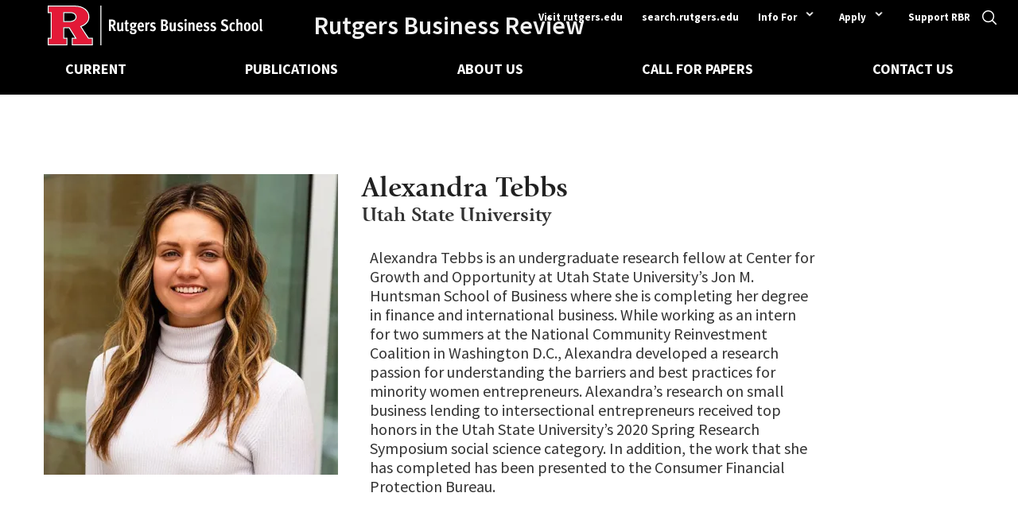

--- FILE ---
content_type: text/html; charset=UTF-8
request_url: https://rbr.business.rutgers.edu/author/alexandra-tebbs
body_size: 7782
content:
<!DOCTYPE html>
<html lang="en" dir="ltr" prefix="og: https://ogp.me/ns#">
  <head>
    <meta charset="utf-8" />
<noscript><style>form.antibot * :not(.antibot-message) { display: none !important; }</style>
</noscript><link rel="canonical" href="https://rbr.business.rutgers.edu/author/alexandra-tebbs" />
<meta property="og:site_name" content="Rutgers Business Review" />
<meta property="og:url" content="https://rbr.business.rutgers.edu/author/alexandra-tebbs" />
<meta property="og:title" content="Alexandra Tebbs" />
<meta name="msvalidate.01" content="EBE36DBDC388717178ABA26DDA5E8F88" />
<meta name="google-site-verification" content="NXv1AqMNcZd1-jMULYxxmmiyTHWxEs5_oeDYu2JI9Oc" />
<meta name="Generator" content="Drupal 10 (https://www.drupal.org)" />
<meta name="MobileOptimized" content="width" />
<meta name="HandheldFriendly" content="true" />
<meta name="viewport" content="width=device-width, initial-scale=1.0" />
<link rel="icon" href="/sites/default/files/favicon-r.ico" type="image/vnd.microsoft.icon" />

    <title>Alexandra Tebbs | Rutgers Business Review</title>
    <link rel="stylesheet" media="all" href="/sites/default/files/css/css_0doN0or8pj970ZI5810wTCrYfLjCBkkEOxGHhQRS5P0.css?delta=0&amp;language=en&amp;theme=rutgers_business_review&amp;include=eJw1yFEKgCAQRdENiS5JxnyINWrMaNnuo6ifC_csTeCijJ3Y0krTYHbOdfvtWyOjJ4j6MDRXqHrBkXG6xC0QG720o7hACvO4ure2tDgYN-zaJ9w" />
<link rel="stylesheet" media="all" href="/sites/default/files/css/css_zEm7eGqWmMEA8R5AhHuEwoXpurCUGVhferuzmub_zdI.css?delta=1&amp;language=en&amp;theme=rutgers_business_review&amp;include=eJw1yFEKgCAQRdENiS5JxnyINWrMaNnuo6ifC_csTeCijJ3Y0krTYHbOdfvtWyOjJ4j6MDRXqHrBkXG6xC0QG720o7hACvO4ure2tDgYN-zaJ9w" />

    <script type="application/json" data-drupal-selector="drupal-settings-json">{"path":{"baseUrl":"\/","pathPrefix":"","currentPath":"node\/1391","currentPathIsAdmin":false,"isFront":false,"currentLanguage":"en"},"pluralDelimiter":"\u0003","suppressDeprecationErrors":true,"gtag":{"tagId":"","consentMode":false,"otherIds":[],"events":[],"additionalConfigInfo":[]},"ajaxPageState":{"libraries":"eJx1ikEOwjAMBD-UNE-K3NYEg-NUdgLt72kpHEDKZaWZHVwrk9zDrG0BHvBEl0pJjLFCCmmffx7gBuuvzE5bTagWx2YkaBYVH4TPADIRM-jWLTKQ-IzSuoUh6HTt34tSRWebVcxhBEN3eAvvHXKZG39UJLmQ7HW0SQvzmfiv9ad9AYFmbxs","theme":"rutgers_business_review","theme_token":null},"ajaxTrustedUrl":{"\/search":true},"gtm":{"tagId":null,"settings":{"data_layer":"dataLayer","include_classes":false,"allowlist_classes":"","blocklist_classes":"","include_environment":false,"environment_id":"","environment_token":""},"tagIds":["GTM-MFK2JDT"]},"data":{"extlink":{"extTarget":true,"extTargetAppendNewWindowDisplay":true,"extTargetAppendNewWindowLabel":"(opens in a new window)","extTargetNoOverride":false,"extNofollow":false,"extTitleNoOverride":false,"extNoreferrer":false,"extFollowNoOverride":false,"extClass":"0","extLabel":"(link is external)","extImgClass":false,"extSubdomains":false,"extExclude":"","extInclude":"","extCssExclude":"","extCssInclude":"","extCssExplicit":"","extAlert":false,"extAlertText":"This link will take you to an external web site. We are not responsible for their content.","extHideIcons":false,"mailtoClass":"0","telClass":"","mailtoLabel":"(link sends email)","telLabel":"(link is a phone number)","extUseFontAwesome":false,"extIconPlacement":"append","extPreventOrphan":false,"extFaLinkClasses":"fa fa-external-link","extFaMailtoClasses":"fa fa-envelope-o","extAdditionalLinkClasses":"","extAdditionalMailtoClasses":"","extAdditionalTelClasses":"","extFaTelClasses":"fa fa-phone","allowedDomains":null,"extExcludeNoreferrer":""}},"views":{"ajax_path":"\/views\/ajax","ajaxViews":{"views_dom_id:06a6005619d3f23ecf6f97bb0d5155e6ce953cb53794b34eab1f2ee9f12b46b7":{"view_name":"related_articles_to_author","view_display_id":"block_1","view_args":"1391","view_path":"\/node\/1391","view_base_path":null,"view_dom_id":"06a6005619d3f23ecf6f97bb0d5155e6ce953cb53794b34eab1f2ee9f12b46b7","pager_element":0}}},"user":{"uid":0,"permissionsHash":"4df76ebaf45392156d1066f7691b0259f6aa209f0defed6a4f0d145b29aa232c"}}</script>
<script src="/sites/default/files/js/js_X8HdXiKho1NYr4V6r0ynimX-rUYdMKMnuqSG_ToxaPk.js?scope=header&amp;delta=0&amp;language=en&amp;theme=rutgers_business_review&amp;include=eJx1ilESwiAMRC8E5UhMpBGjIXQS0Hp7Wzt-2Bl-dva9XVwbkzzCrH0BnvBAl2vNjLFBDnmLM09wh_VfFqe9ZVSLl24kaBYVn4SvAJKIGfQ9fBQg8QWlDx-GoOk2nhelhm7vFkmuJBtGS1qZw9f6n_WH_QDUFGMV"></script>
<script src="/modules/contrib/google_tag/js/gtag.js?t7h99o"></script>
<script src="/modules/contrib/google_tag/js/gtm.js?t7h99o"></script>

    <script defer data-domain="rbr.business.rutgers.edu" data-api="https://pa-light-band-7b8c.rutgers-business-school.workers.dev/moon/event" src="https://pa-light-band-7b8c.rutgers-business-school.workers.dev/sun/script.js"></script>
  </head>
  <body>
    <a href="#main-content" class="visually-hidden focusable">
      Skip to main content
    </a>
    <noscript><iframe src="https://www.googletagmanager.com/ns.html?id=GTM-MFK2JDT"
                  height="0" width="0" style="display:none;visibility:hidden"></iframe></noscript>

      <div class="dialog-off-canvas-main-canvas" data-off-canvas-main-canvas>
    



<div  class="layout-container">
            <header class="header">
        
    <nav role="navigation" aria-labelledby="block-menu-ancillary-menu" id="block-menu-ancillary">
            
  <h2 class="visually-hidden" id="block-menu-ancillary-menu">Ancillary</h2>
  

        

              <ul id ="ancillary-menu"  class="ancillary">
                    <li class="ancillary__item">
        <a href="https://www.rutgers.edu/" class="ancillary ancillary__link">Visit rutgers.edu</a>
              </li>
                <li class="ancillary__item">
        <a href="https://search.rutgers.edu/" class="ancillary ancillary__link">search.rutgers.edu</a>
              </li>
                <li class="ancillary__item ancillary__item--with-sub">
        <span class="ancillary ancillary__link">Info For</span>
                <span class="expand-sub"></span>
                        <ul class="submenu">
        <button class="back-button">Back</button>
                    <li class="ancillary__item">
        <a href="https://www.business.rutgers.edu/" class="ancillary ancillary__link">Prospective Students and Parents</a>
              </li>
                <li class="ancillary__item">
        <a href="https://myrbs.business.rutgers.edu/students" class="ancillary ancillary__link">Current Students</a>
              </li>
                <li class="ancillary__item">
        <a href="https://myrbs.business.rutgers.edu/faculty-staff" class="ancillary ancillary__link">Faculty and Staff</a>
              </li>
                <li class="ancillary__item">
        <a href="https://www.business.rutgers.edu/alumni" class="ancillary ancillary__link">Alumni and Donors</a>
              </li>
                <li class="ancillary__item">
        <a href="https://www.business.rutgers.edu/employers-recruiters" class="ancillary ancillary__link">Employers and Recruiters</a>
              </li>
                <li class="ancillary__item">
        <a href="https://www.business.rutgers.edu/entrepreneurs" class="ancillary ancillary__link">Entrepreneurs</a>
              </li>
                <li class="ancillary__item">
        <a href="https://www.business.rutgers.edu/industry-community-partners" class="ancillary ancillary__link">Industry Partners</a>
              </li>
        </ul>
  
              </li>
                <li class="ancillary__item ancillary__item--with-sub">
        <span class="ancillary ancillary__link">Apply</span>
                <span class="expand-sub"></span>
                        <ul class="submenu">
        <button class="back-button">Back</button>
                    <li class="ancillary__item">
        <a href="https://www.business.rutgers.edu/admissions#undergraduate" class="ancillary ancillary__link">Undergraduate</a>
              </li>
                <li class="ancillary__item">
        <a href="https://www.business.rutgers.edu/admissions#graduate" class="ancillary ancillary__link">Graduate</a>
              </li>
                <li class="ancillary__item">
        <a href="https://www.business.rutgers.edu/executive-education" class="ancillary ancillary__link">Executive Education</a>
              </li>
        </ul>
  
              </li>
                <li class="ancillary__item">
        <a href="https://rbr.business.rutgers.edu/support" class="ancillary ancillary__link">Support RBR</a>
              </li>
        </ul>
  


  </nav>

    <div class="search-block__wrap">
        <a href="#" id="toggle-search" class="toggle-search" title="toggle-button">
  <span class="toggle-expand__open">
<svg xmlns="http://www.w3.org/2000/svg" xmlns:xlink="http://www.w3.org/1999/xlink" width="32" height="32" viewBox="0 0 32 32"><defs><path id="a" d="M.005 0H32v32H.005z"/></defs><g fill="none" fill-rule="evenodd"><mask id="b" fill="#fff"><use xlink:href="#a"/></mask><path fill="#00626D" id="search-patch" d="M31.608 29.727l-7.693-7.693a13.439 13.439 0 0 0 3.056-8.548C26.971 6.04 20.931 0 13.486 0 6.034 0 0 6.04 0 13.486 0 20.93 6.034 26.97 13.486 26.97c3.246 0 6.217-1.143 8.542-3.05l7.693 7.687a1.332 1.332 0 0 0 1.887 0 1.324 1.324 0 0 0 0-1.88zm-18.122-5.44c-5.963 0-10.808-4.845-10.808-10.801S7.523 2.678 13.486 2.678c5.956 0 10.808 4.852 10.808 10.808 0 5.956-4.852 10.801-10.808 10.801z" mask="url(#b)"/></g></svg>
  </span>
    <span class="toggle-expand__close">
        <span class="toggle-desktop__icon"></span>
        <svg xmlns="http://www.w3.org/2000/svg" xmlns:xlink="http://www.w3.org/1999/xlink" width="20" height="20" class="toggle-mobile__icon"><defs><path id="a" d="M.002 0H20v20H.002z"/></defs><g fill="none" fill-rule="evenodd"><mask id="b" fill="#fff"><use xlink:href="#a"/></mask><path fill="#FFF" d="M.808 20a.808.808 0 0 1-.571-1.38L18.62.238a.808.808 0 0 1 1.142 1.142L1.38 19.763A.805.805 0 0 1 .808 20" mask="url(#b)"/><path fill="#FFF" d="M19.192 20a.805.805 0 0 1-.571-.237L.237 1.38A.808.808 0 1 1 1.379.237L19.763 18.62a.808.808 0 0 1-.57 1.379" mask="url(#b)"/></g></svg>
  </span>
</a>
    </div>
    <div class="search-block__form search-block-form">
        <div class="search-block__form__inner">
            

<div  data-drupal-selector="views-exposed-form-search-page-1" id="block-exposedformsearchpage-1" class="block views-exposed-form">
  <div  class="block__title block__title--wide">
    
        
  </div>
      <form action="/search" method="get" id="views-exposed-form-search-page-1" accept-charset="UTF-8">
  <div class="js-form-item form-item">
      <label for="edit-search" class="form-item__label">Fulltext search</label>
            <input placeholder="What you are looking for?" data-drupal-selector="edit-search" type="text" id="edit-search" name="search" value="" size="30" maxlength="128" class="form-text form-item__textfield" />

        </div>
<div data-drupal-selector="edit-actions" class="form-actions js-form-wrapper form-wrapper" id="edit-actions">    <input data-drupal-selector="edit-submit-search" type="submit" id="edit-submit-search" value="Apply" class="button js-form-submit form-submit" />
</div>


</form>

  </div>

        </div>
    </div>
    <div class="header__logo-wrap">
    <div class="header__logo-wrap__inner help__inner">
        <div class="brand-wrap">
        <a href="/" aria-label="Homepage">
            
  
<img
   id="block-rutgers-business-review-branding" class="image"
      src="/themes/custom/rutgers_business_review/logo.svg"
      alt="Rutgers Business School logo"
    />


        </a>
        <div class="header__slogan"><a href="/" aria-label="Homepage">Rutgers Business Review</a></div>
        </div>
    </div>
</div>

    <nav role="navigation" aria-labelledby="block-rutgers-business-review-main-menu-menu" id="block-rutgers-business-review-main-menu">
            
  <h2 class="visually-hidden" id="block-rutgers-business-review-main-menu-menu">Main navigation</h2>
  

        

<a href="#" id="toggle-expand" class="toggle-expand" title="toggle-button">
  <span class="toggle-expand__open">
    

<svg  class="toggle-expand__icon"

  
  
  >
      <use xlink:href="/themes/custom/rutgers_business_review/dist/img/sprite/sprite.svg#menu"></use>
</svg>
  </span>
  <span class="toggle-expand__close">
       

<svg  class="toggle-expand__icon"

  
  
  >
      <use xlink:href="/themes/custom/rutgers_business_review/dist/img/sprite/sprite.svg#close"></use>
</svg>
  </span>
</a>
<nav id="main-nav" class="main-nav">
  
    
                          
        
<ul  class="main-menu">
                      

<li  class="main-menu__item">
      
<a
   class="main-menu__link"
    href="/"
>
      Current
  </a>
      </li>
                    

<li  class="main-menu__item">
      
<a
   class="main-menu__link"
    href="/publications"
>
      Publications
  </a>
      </li>
                    

<li  class="main-menu__item">
      
<a
   class="main-menu__link"
    href="/about-us"
>
      About Us
  </a>
      </li>
                    

<li  class="main-menu__item">
      
<a
   class="main-menu__link"
    href="/call-for-papers"
>
      Call for Papers
  </a>
      </li>
                    

<li  class="main-menu__item">
      
<a
   class="main-menu__link"
    href="/contact"
>
      Contact Us
  </a>
      </li>
              </ul>
  

</nav>

  </nav>

</header>

      
      
    
    
    
  
  <main role="main"  class="main">
    <a id="main-content" tabindex="-1"></a>
    
    <div  class="main-content">
            <div>
    <div data-drupal-messages-fallback class="hidden"></div>


<div  id="block-rutgers-business-review-content" class="block">
  <div  class="block__title block__title--wide">
    
        
  </div>
      <article  class="node">
  <div>
    
<div  class="author">
    <div  class="author__inner help__inner">
                                    <div  class="author__wrap-img">
                                            


            <div>      <picture>
                                <!--[if IE 9]><video style="display: none;"><![endif]-->
                            <source srcset="/sites/default/files/styles/370x378/public/images/author/alexandra-tebbs.jpg.webp?itok=DRDghht8 1x" media="screen and (min-width: 1140px)" type="image/webp" width="370" height="378"/>
                            <source srcset="/sites/default/files/styles/480x490/public/images/author/alexandra-tebbs.jpg.webp?itok=Yg0l-w7q 1x" media="screen and (min-width: 786px)" type="image/webp" width="480" height="490"/>
                            <source srcset="/sites/default/files/styles/375x276/public/images/author/alexandra-tebbs.jpg.webp?itok=gf3iIq_j 1x" media="screen and (min-width: 0)" type="image/webp" width="375" height="276"/>
                        <!--[if IE 9]></video><![endif]-->
                        <img loading="eager" width="370" height="378" src="/sites/default/files/styles/370x378/public/images/author/alexandra-tebbs.jpg.webp?itok=DRDghht8" alt="Alexandra Tebbs" />

    </picture>

</div>
      
                                    </div>
                    
        <div  class="author__copy help--padding">
                            
                
<h1  class="author__title">
      


            <div>Alexandra Tebbs</div>
      
  </h1>
                
                                                    
<p  class="author__subtitle">
      Utah State University
  </p>
                                                                <div  class="author__body-wrap" >
                    

            <div class="text-long"><p>Alexandra Tebbs is an undergraduate research fellow at Center for Growth and Opportunity at Utah State University’s Jon M. Huntsman School of Business where she is completing her degree in finance and international business. While working as an intern for two summers at the National Community Reinvestment Coalition in Washington D.C., Alexandra developed a research passion for understanding the barriers and best practices for minority women entrepreneurs. Alexandra’s research on small business lending to intersectional entrepreneurs received top honors in the Utah State University’s 2020 Spring Research Symposium social science category. In addition, the work that she has completed has been presented to the Consumer Financial Protection Bureau.</p>
</div>
      
                </div>
                                            </div><!-- copy -->
    </div>
</div>
  </div>
</article>

  </div>


<div  id="block-views-block-related-articles-to-author-block-1" class="block views-element-container">
  <div  class="block__title block__title--wide">
    
          
<h2  class="h2">
      Related articles
  </h2>
        
  </div>
      <div><div class="js-view-dom-id-06a6005619d3f23ecf6f97bb0d5155e6ce953cb53794b34eab1f2ee9f12b46b7">
  
  
  

  
  
  

  <div data-drupal-views-infinite-scroll-content-wrapper class="views-infinite-scroll-content-wrapper clearfix">

<div  class="card__grid">
    <div  class="grid__inner">
                                                                
<div  class="card card--grid-item card--bg">

    <div  class="card__copy">
                <div class="card__subtitles-wrap">
                    <div class="card__subtitle-item">
                                                
<h4  class="card__subtitle inline-block">
      Social Responsibility
  </h4>
                            </div>
                    <div class="card__subtitle-item">
                                                
<h4  class="card__subtitle inline-block">
      Ethics
  </h4>
                            </div>
            </div>
                
        
<h3  class="card__title">
      
<a
   class="card__title-link"
    href="/article/profiting-protecting-small-business-borrowers-take-bank"
>
      <span>Profiting from Protecting Small Business Borrowers: Take That to the Bank!</span>

  </a>
  </h3>
        
    
          
<p  class="card__author">
      by Jerome D. Williams, Sterling A. Bone, Glenn L. Christensen, Alexandra Tebbs
  </p>
    
                    <div class="card__body">
              <p>While small businesses represent a significant portion of the economy, there is mounting evidence that the playing field is not level for these firms in access...</p>



        </div>
                
<a
   class="card__link"
    href="/article/profiting-protecting-small-business-borrowers-take-bank"
>
      read more
  </a>
        </div><!-- copy -->
            <div  class="card__wrap-img">
                            


            <div>      <picture>
                                <!--[if IE 9]><video style="display: none;"><![endif]-->
                            <source srcset="/sites/default/files/styles/470x355/public/images/article/man-on-phone.jpg.webp?itok=CLK_X25A 1x" media="screen and (min-width: 1140px)" type="image/webp" width="470" height="355"/>
                            <source srcset="/sites/default/files/styles/470x355/public/images/article/man-on-phone.jpg.webp?itok=CLK_X25A 1x" media="screen and (min-width: 786px)" type="image/webp" width="470" height="355"/>
                            <source srcset="/sites/default/files/styles/304x190/public/images/article/man-on-phone.jpg.webp?itok=GpZBVMoB 1x" media="screen and (min-width: 0)" type="image/webp" width="304" height="190"/>
                        <!--[if IE 9]></video><![endif]-->
                        <img loading="eager" width="470" height="355" src="/sites/default/files/styles/470x355/public/images/article/man-on-phone.jpg.webp?itok=CLK_X25A" alt="A man talks on his phone while overlooking documents" />

    </picture>

</div>
      
                    </div>
    </div>

                </div>
</div>
</div>

    


  
  

  
  
</div>
</div>

  </div>

<div  id="block-block-content-9ca9d068-ddd6-4cde-bb2f-bd95c237ed37" class="info-box help__inner">
  <div  class="info-box__copy info-box__copy--print">
                      
<h3  class="info-box__title">
      
  </h3>
              </div>
  <div  class="info-box__copy info-box__copy--about">
                
  
<img
   class="image"
      src="/sites/default/files/2018-12/350E9942-6B50-41B1-92C0-F68B95220220_0.png"
      alt="Rutgers University"
    />


                      
<h3  class="info-box__title">
      


            <div>About Rutgers Business Review</div>
      
  </h3>
                      
<a
   class="button"
    href="/about-us"
>
      About Us
  </a>
        </div>
</div>

  </div>

      </div>

  </main>

              <div>
    <footer class="footer">
    <div class="footer__block footer__block--first">
        <div class="help__inner help--padding">
            <div class="footer__block--first__inner--first">
                            <div class="footer__logo">
                                          
<a
   id="block-footer" class="link"
    href="http://www.business.rutgers.edu"
>
      


            <div>  <img loading="lazy" src="/sites/default/files/2024-05/logo.png" width="641" height="120" alt="Rutgers Business School Logo" />

</div>
      
  </a>
                                    </div>
                        <div class="footer__address-wrap">
                            <div class="footer__text-block">
                    
<h4  class="h4">
      

            <div class="text-long"><h4 id="block-footer">Rutgers Business School—Newark</h4>
</div>
      
  </h4>
                    
<p  class="body">
      

            <div class="text-long"><p>1 Washington Park | Newark, NJ 07102</p>
</div>
      
  </p>
                </div>
                                    <div class="footer__text-block">
                
<h4  class="h4">
      

            <div class="text-long"><h4>Rutgers Business School—New Brunswick</h4>
</div>
      
  </h4>
                
<p  class="paragraph">
      

            <div class="text-long"><p>100 Rockafeller Road | Piscataway, NJ 08854</p>
</div>
      
  </p>
            </div>
                        </div>
            </div>
            <hr class="footer__hr">
            <div class="footer__block--first__inner--second">
                                    <div class="footer__copyright small-size">
                        
<p  class="paragraph">
      

            <div class="text-long"><p><a href="https://www.rutgers.edu/copyright-information">Copyright © 2025, Rutgers, The State University of New Jersey.</a> All rights reserved.</p>
</div>
      
  </p>
                    </div>
                                    
    
                          
        
<ul  class="inline-menu">
                      

<li  class="inline-menu__item">
      
<a
   class="inline-menu__link"
    href="/sitemap"
>
      Sitemap
  </a>
      </li>
                    

<li  class="inline-menu__item">
      
<a
   class="inline-menu__link"
    href="/contact"
>
      Contact Us
  </a>
      </li>
              </ul>
  


                                      <div class="footer__shares">
                                                    
<a
   class="facebook"
      class="facebook"
      title="Twitter (opens in a new window)"
    href="https://twitter.com/rbusinessreview"
>
      
  </a>
                                                    
<a
   class="linkedin"
      class="linkedin"
      title="LinkedIn (opens in a new window)"
    href="https://www.linkedin.com/groups/8327299"
>
      
  </a>
                                                    
<a
   class="mail"
      class="mail"
      title="E-mail"
    href="mailto:rbr@business.rutgers.edu"
>
      
  </a>
                                            </div>
                            </div>
        </div>
    </div>
    <div class="footer__block footer__block--second">
        <div class="help__inner help--padding">
                        <div class="footer__text-wrap">
                                    <div class="footer__phone-title small-size inline">
                        

            <div class="text-long"><p><a href="https://newbrunswick.rutgers.edu/">Rutgers–New Brunswick</a></p>
</div>
      
                    </div>
                                                    <div class="footer__print-title small-size inline">
                        
<p  class="paragraph">
      

            <div class="text-long"><p><a href="https://www.newark.rutgers.edu/">Rutgers–Newark</a></p></div>
      
  </p>
                    </div>
                                                    <div class="footer__phone-text small-size inline">
                       


            <div>ISSN 2474-6509 (online)</div>
      
                    </div>
                                                    <div class="footer__print-text small-size inline">
                        
<p  class="paragraph">
      


            <div>ISSN 2474-2376 (print)</div>
      
  </p>
                    </div>
                                                    <div class="small-size footer__bottom-text">
                        <p>

            <div class="text-long"><p>Rutgers is an equal access/equal opportunity institution. Individuals with disabilities are encouraged to direct suggestions, comments, or complaints concerning any accessibility issues with Rutgers websites to <a href="mailto:accessibility@rutgers.edu">accessibility@rutgers.edu</a> or complete the <a href="https://it.rutgers.edu/it-accessibility-initiative/barrierform/">Report Accessibility Barrier / Provide Feedback form</a>.</p></div>
      </p>
                    </div>
                            </div>
        </div>
    </div>
</footer>

  </div>

      </div>

  </div>

    
    <script src="/sites/default/files/js/js_9NzO0wA8kBWOTJp4Bt-_Lw1gBLlUD8kOe3wlNohTu4w.js?scope=footer&amp;delta=0&amp;language=en&amp;theme=rutgers_business_review&amp;include=eJx1ilESwiAMRC8E5UhMpBGjIXQS0Hp7Wzt-2Bl-dva9XVwbkzzCrH0BnvBAl2vNjLFBDnmLM09wh_VfFqe9ZVSLl24kaBYVn4SvAJKIGfQ9fBQg8QWlDx-GoOk2nhelhm7vFkmuJBtGS1qZw9f6n_WH_QDUFGMV"></script>
<script src="/themes/custom/rutgers_business_review/js/svgxuse.min.js?t7h99o" defer></script>
<script src="/sites/default/files/js/js_Oxd0JmcMyAVDTmdh2cNAp_pa-om7DnrS0ZZY1gTynD8.js?scope=footer&amp;delta=2&amp;language=en&amp;theme=rutgers_business_review&amp;include=eJx1ilESwiAMRC8E5UhMpBGjIXQS0Hp7Wzt-2Bl-dva9XVwbkzzCrH0BnvBAl2vNjLFBDnmLM09wh_VfFqe9ZVSLl24kaBYVn4SvAJKIGfQ9fBQg8QWlDx-GoOk2nhelhm7vFkmuJBtGS1qZw9f6n_WH_QDUFGMV"></script>

  </body>
</html>


--- FILE ---
content_type: text/css
request_url: https://rbr.business.rutgers.edu/sites/default/files/css/css_zEm7eGqWmMEA8R5AhHuEwoXpurCUGVhferuzmub_zdI.css?delta=1&language=en&theme=rutgers_business_review&include=eJw1yFEKgCAQRdENiS5JxnyINWrMaNnuo6ifC_csTeCijJ3Y0krTYHbOdfvtWyOjJ4j6MDRXqHrBkXG6xC0QG720o7hACvO4ure2tDgYN-zaJ9w
body_size: 12128
content:
@import url(https://fonts.googleapis.com/css?family=Source+Sans+Pro:400,400i,600,600i,700,700i,200);@import url(//fast.fonts.net/t/1.css?apiType=css&projectid=ff7842ab-803c-4bdb-87a0-6c8b4d08f5a3);
/* @license GPL-2.0-or-later https://www.drupal.org/licensing/faq */
html{line-height:1.15;-webkit-text-size-adjust:100%}body{margin:0}main{display:block}h1{font-size:2em;margin:0.67em 0}hr{box-sizing:content-box;height:0;overflow:visible}pre{font-family:monospace,monospace;font-size:1em}a{background-color:transparent}abbr[title]{border-bottom:none;text-decoration:underline;-webkit-text-decoration:underline dotted;text-decoration:underline dotted}b,strong{font-weight:bolder}code,kbd,samp{font-family:monospace,monospace;font-size:1em}small{font-size:80%}sub,sup{font-size:75%;line-height:0;position:relative;vertical-align:baseline}sub{bottom:-0.25em}sup{top:-0.5em}img{border-style:none}button,input,optgroup,select,textarea{font-family:inherit;font-size:100%;line-height:1.15;margin:0}button,input{overflow:visible}button,select{text-transform:none}button,[type="button"],[type="reset"],[type="submit"]{-webkit-appearance:button}button::-moz-focus-inner,[type="button"]::-moz-focus-inner,[type="reset"]::-moz-focus-inner,[type="submit"]::-moz-focus-inner{border-style:none;padding:0}button:-moz-focusring,[type="button"]:-moz-focusring,[type="reset"]:-moz-focusring,[type="submit"]:-moz-focusring{outline:1px dotted ButtonText}fieldset{padding:0.35em 0.75em 0.625em}legend{box-sizing:border-box;color:inherit;display:table;max-width:100%;padding:0;white-space:normal}progress{vertical-align:baseline}textarea{overflow:auto}[type="checkbox"],[type="radio"]{box-sizing:border-box;padding:0}[type="number"]::-webkit-inner-spin-button,[type="number"]::-webkit-outer-spin-button{height:auto}[type="search"]{-webkit-appearance:textfield;outline-offset:-2px}[type="search"]::-webkit-search-decoration{-webkit-appearance:none}::-webkit-file-upload-button{-webkit-appearance:button;font:inherit}details{display:block}summary{display:list-item}template{display:none}[hidden]{display:none}@font-face{font-family:"ITC Giovanni W01 Book";src:url(/themes/custom/rutgers_business_review/fonts/904fbcb9-2a43-40cd-84a7-ec91701cb198.eot#iefix);src:url(/themes/custom/rutgers_business_review/fonts/904fbcb9-2a43-40cd-84a7-ec91701cb198.eot#iefix) format("eot"),url(/themes/custom/rutgers_business_review/fonts/1ec27435-727b-4a2a-95b4-565a3e46f08c.woff2) format("woff2"),url(/themes/custom/rutgers_business_review/fonts/240b7cb4-328f-43ea-9d51-57df1c6d0d7a.woff) format("woff"),url(/themes/custom/rutgers_business_review/fonts/68055d21-ce80-4148-b7cd-0660e1739e8f.ttf) format("truetype")}@font-face{font-family:"ITC Giovanni W01 Book Italic";src:url(/themes/custom/rutgers_business_review/fonts/9235cd3c-c6d7-495c-a2f8-9b5677d2431c.eot#iefix);src:url(/themes/custom/rutgers_business_review/fonts/9235cd3c-c6d7-495c-a2f8-9b5677d2431c.eot#iefix) format("eot"),url(/themes/custom/rutgers_business_review/fonts/f75e5b7a-b886-41fd-a16c-e944fa951ae8.woff2) format("woff2"),url(/themes/custom/rutgers_business_review/fonts/6757af9b-0d1a-4fd7-8872-092c1e7e4dce.woff) format("woff"),url(/themes/custom/rutgers_business_review/fonts/1d40beb9-5ced-4263-aca9-e6210b0f628f.ttf) format("truetype")}@font-face{font-family:"ITC Giovanni W01 Bold";src:url(/themes/custom/rutgers_business_review/fonts/23a2411e-c872-42f7-93e2-ff691602a200.eot#iefix);src:url(/themes/custom/rutgers_business_review/fonts/23a2411e-c872-42f7-93e2-ff691602a200.eot#iefix) format("eot"),url(/themes/custom/rutgers_business_review/fonts/190dc724-3ec6-4144-b70c-9bb5a768bea5.woff2) format("woff2"),url(/themes/custom/rutgers_business_review/fonts/1d93481e-0196-4108-a75d-ae215ec7d074.woff) format("woff"),url(/themes/custom/rutgers_business_review/fonts/89f48b50-a521-4f09-95a5-614e86925d8b.ttf) format("truetype")}@font-face{font-family:"ITC Giovanni W01 Bold Italic";src:url(/themes/custom/rutgers_business_review/fonts/a8a1958c-b1db-4beb-b8da-1c63c1545548.eot#iefix);src:url(/themes/custom/rutgers_business_review/fonts/a8a1958c-b1db-4beb-b8da-1c63c1545548.eot#iefix) format("eot"),url(/themes/custom/rutgers_business_review/fonts/719442cd-9cd3-4247-99c7-6f86d1bec684.woff2) format("woff2"),url(/themes/custom/rutgers_business_review/fonts/c5314662-bac8-4054-b8a6-232b7c6cda73.woff) format("woff"),url(/themes/custom/rutgers_business_review/fonts/76539562-d6da-465f-a708-934b991629d5.ttf) format("truetype")}.animate-fade{transition:opacity .3s ease-out}.animate-fade:hover{opacity:0}.animate-move>.demo-shape{transition:all .8s ease-in-out}.demo-animate{background-color:#e5e5e5;border-radius:8px;cursor:pointer;padding:1em;text-align:center}html{box-sizing:border-box}*,*::after,*::before{box-sizing:inherit}.main{display:block}.help__inner{max-width:1170px;margin:0 auto}.help__inner--small{max-width:770px;margin:0 auto}.help--padding{padding:0 9.33333%}@media (min-width:960px){.help--padding{padding:0 20px}}@media (min-width:1180px){.help--padding{padding:0}}.help__margin-bt-block{margin-bottom:35px}@media (min-width:960px){.help__margin-bt-block{margin-bottom:50px}}.help__position--relative{position:relative}.help--no-bottom{margin-bottom:0}.help__margin-msg{margin:10px 0}@media (min-width:960px){.help__margin-msg{margin:25px 0}}body.js-scroll-off{overflow:hidden}.ajax-progress.ajax-progress-fullscreen{width:50px;height:50px;background-image:none;border-radius:100%;animation:sk-scaleout 1.0s infinite ease-in-out}@keyframes sk-scaleout{0%{transform:scale(0)}100%{transform:scale(1);opacity:0}}#user-login-form,.tabs__nav.tabs__nav--local-tasks{max-width:1170px;margin:0 auto;padding:0 9.33333%}@media (min-width:960px){#user-login-form,.tabs__nav.tabs__nav--local-tasks{padding:0 20px}}@media (min-width:1180px){#user-login-form,.tabs__nav.tabs__nav--local-tasks{padding:0}}#user-login-form{margin-bottom:35px}@media (min-width:960px){#user-login-form{margin-bottom:50px}}.pl-template{display:flex;flex-flow:column nowrap}.pl .sg-subtype h2,.sg-main .sg-subtype h2{font-size:3rem;text-transform:uppercase;background-color:#00626d}.pl .sg-subtype h2 a,.sg-main .sg-subtype h2 a{max-width:1440px;width:100%;margin:0 auto;padding:0;display:block;color:#fff;text-decoration:none;line-height:1}.pl .sg-pattern>div,.sg-main .sg-pattern>div{max-width:1440px;width:100%;margin:0 auto;padding:0;max-width:none}.pl .sg-pattern-title,.sg-main .sg-pattern-title{color:#00626d;font-size:1.4rem !important;text-transform:none !important}.pl .sg-pattern-title a,.sg-main .sg-pattern-title a{color:#56b2a9 !important;font-family:"Source Sans Pro",sans-serif;font-size:2.2rem;font-weight:500;text-transform:uppercase !important}.pl .sg-pattern-extra-info,.sg-main .sg-pattern-extra-info{width:55%}.pl .sg-pattern .sg-pattern-example,.sg-main .sg-pattern .sg-pattern-example{margin-top:2em}.pl .visually-hidden,.sg-main .visually-hidden{position:absolute !important;clip:rect(1px,1px,1px,1px);overflow:hidden;height:1px;width:1px;word-wrap:normal}.pl .sg-colors,.sg-main .sg-colors{display:flex;flex-wrap:wrap;list-style:none;padding:0;margin:0}.pl .sg-colors li,.sg-main .sg-colors li{flex:0 0 100px;margin:0 0.5rem 1rem}.pl .sg-colors__sample,.sg-main .sg-colors__sample{display:block;height:100px;margin-bottom:0.3em}.header,.main,.footer{margin:0 auto}article{margin-right:auto;margin-left:auto}@media (min-width:960px){.header .help__inner,.header .main-nav{padding:0 20px}}@media (min-width:1180px){.header .help__inner,.header .main-nav{padding:0}}@media (min-width:960px){.main{display:flex}}.main-sidebar{margin-bottom:2rem}@media (min-width:960px){.main-sidebar{order:2;width:33%;margin-bottom:0}}.main-content{width:100%}@media (min-width:960px){.main-content--with-sidebar{margin-right:1rem;width:calc(100% - (33% + 1rem))}}.grid__item{flex-grow:1;margin-bottom:1em;width:100%}@media (min-width:960px){.grid__item{margin:0 3% 3% 0;width:auto}}.grid__item:last-child{margin-right:0}.grid--columns-2 .grid__item{flex-grow:1;margin-bottom:1em;width:100%}@media (min-width:960px){.grid--columns-2 .grid__item{margin:0 3% 3% 0;width:auto}}.grid--columns-2 .grid__item:last-child{margin-right:0}@media (min-width:960px){.grid--columns-2 .grid__item{width:48.2%}.grid--columns-2 .grid__item:nth-child(2n){margin-right:0}}.grid--columns-3 .grid__item{flex-grow:1;margin-bottom:1em;width:100%}@media (min-width:960px){.grid--columns-3 .grid__item{margin:0 3% 3% 0;width:auto}}.grid--columns-3 .grid__item:last-child{margin-right:0}@media (min-width:960px){.grid--columns-3 .grid__item{width:31%}.grid--columns-3 .grid__item:nth-child(3n){margin-right:0}}.grid--pl .grid__item{background-color:rgba(0,0,0,0.2);min-height:100px}.grid--divider .grid__item{flex-grow:0}@media (min-width:960px){.grid--divider .grid__item{margin-right:3.5%;position:relative}.grid--divider .grid__item::after{background-color:#ccc;content:"";display:block;height:100%;position:absolute;top:0;width:1px}}@media (min-width:960px){.grid--divider .grid__item:last-child{margin-right:0}}.grid--divider .grid__item:last-child::after{display:none}.grid--divider.grid--columns-2 .grid__item{flex-grow:0}@media (min-width:960px){.grid--divider.grid--columns-2 .grid__item{margin-right:3.5%;position:relative}.grid--divider.grid--columns-2 .grid__item::after{background-color:#ccc;content:"";display:block;height:100%;position:absolute;top:0;width:1px}}.grid--divider.grid--columns-2 .grid__item::after{right:-3.5%}.grid--divider.grid--columns-2 .grid__item:nth-child(2n){margin-right:0}.grid--divider.grid--columns-2 .grid__item:nth-child(2n)::after{display:none}@media (min-width:960px){.grid--divider.grid--columns-2 .grid__item:last-child{margin-right:0}}.grid--divider.grid--columns-2 .grid__item:last-child::after{display:none}.grid--divider.grid--columns-3 .grid__item{flex-grow:0}@media (min-width:960px){.grid--divider.grid--columns-3 .grid__item{margin-right:3.5%;position:relative}.grid--divider.grid--columns-3 .grid__item::after{background-color:#ccc;content:"";display:block;height:100%;position:absolute;top:0;width:1px}}.grid--divider.grid--columns-3 .grid__item::after{right:-5.5%}.grid--divider.grid--columns-3 .grid__item:nth-child(3n){margin-right:0}.grid--divider.grid--columns-3 .grid__item:nth-child(3n)::after{display:none}@media (min-width:960px){.grid--divider.grid--columns-3 .grid__item:last-child{margin-right:0}}.grid--divider.grid--columns-3 .grid__item:last-child::after{display:none}.grid__inner{display:flex;flex-wrap:wrap}.link{color:#00626d}.link:hover{color:#56b2a9}a{color:#00626d}a:hover{color:#56b2a9}.h1,h1,.text-long h1{color:#212121;font-family:"ITC Giovanni W01 Bold",sans-serif;font-style:normal;font-size:28px;line-height:0.96;width:auto;margin:0}@media (min-width:960px){.h1,h1,.text-long h1{font-size:70px}}.h2,h2,.text-long h2{color:#212121;font-family:"ITC Giovanni W01 Bold",sans-serif;font-style:normal;font-size:24px;line-height:1.12;width:auto;margin:0 0 20px}@media (min-width:960px){.h2,h2,.text-long h2{font-size:50px}}.h3,h3,.text-long h3{color:#212121;font-family:"ITC Giovanni W01 Bold",sans-serif;font-style:normal;font-size:20px;line-height:1.23;width:auto;margin:0 0 20px}@media (min-width:960px){.h3,h3,.text-long h3{font-size:35px}}.h4,h4,.text-long h4{color:#212121;font-family:"ITC Giovanni W01 Bold",sans-serif;font-style:normal;font-size:18px;line-height:1.4;width:auto;margin:0 0 15px}@media (min-width:960px){.h4,h4,.text-long h4{font-size:25px}}.h5,h5,.text-long h5{color:#212121;font-family:"Source Sans Pro",sans-serif;font-style:normal;font-size:18px;line-height:1.27;width:auto;margin:0}@media (min-width:960px){.h5,h5,.text-long h5{font-size:22px}}.h6,h6,.text-long h6{color:#212121;font-family:"Source Sans Pro",sans-serif;font-style:normal;font-size:16px;line-height:1.22;width:auto;margin:0}@media (min-width:960px){.h6,h6,.text-long h6{font-size:20px}}body{color:#323232;font-family:"Source Sans Pro",sans-serif;line-height:1.2;font-size:16px}@media (min-width:960px){body{font-size:20px}}p{margin-top:0;margin-bottom:15px}.paragraph,.text-long p{margin:0 0 1em 0.5em}.blockquote,.text-long blockquote{font-style:italic;border-left:solid 3px #999;margin-left:1em;padding-left:1em}.hr,.text-long hr{border-style:solid;border-width:1px 0 0;color:currentColor}ul,ol{padding-left:1em}ul{list-style-type:disc}ol{list-style-type:decimal}.list-item,.text-long ol li,.text-long ul li{margin-bottom:10px}img,picture{display:block;height:auto;width:100%}@media (min-width:960px){img,picture{width:auto}}figure{margin:0}.figure__caption{font-style:italic}.text-long img,.text-long picture{width:auto;max-width:100%}.text-long img.align-left,.text-long picture.align-left{margin-right:10px;margin-bottom:10px}@media (min-width:960px){.text-long img.align-left,.text-long picture.align-left{margin-right:20px;margin-bottom:20px}}.text-long img.align-right,.text-long picture.align-right{margin-bottom:10px;margin-left:10px}@media (min-width:960px){.text-long img.align-right,.text-long picture.align-right{margin-bottom:20px;margin-left:20px}}.form-item--checkboxes,.form-item--checkbox__item{list-style:none;margin:0;padding:0}.form-item--radios,.form-item--radio__item{list-style:none;margin:0;padding:0}.form-item__dropdown{border:1px solid #e5e5e5;display:block;position:relative}.form-item__dropdown::after{border-left:5px solid transparent;border-right:5px solid transparent;border-top:9px solid #333;content:" ";position:absolute;top:42%;right:1em;z-index:2;pointer-events:none;display:none}.form-item__dropdown:hover{border-color:#000}.form-item__select{border:1px solid #e5e5e5;height:41px;font-size:16px;margin:0;outline:none;padding:0.6em 0.8em 0.5em;width:100%}.form-item__select :focus{outline:none;color:#222}@supports ((-webkit-appearance:none) or (appearance:none)) or ((-moz-appearance:none) and (mask-type:alpha)){.form-item__dropdown::after{display:block}.form-item__select{padding-right:2em;background:none;border:1px solid transparent;-webkit-appearance:none;appearance:none}.form-item__select:focus{border-color:#666;border-radius:0}}.form-item{margin-bottom:15px;color:#666}.form-item::after{clear:both;content:"";display:table}.form-item__label{display:block;color:rgba(50,50,50,0.5);font-size:20px;line-height:1.62}.form-item__textfield{border:1px solid #323232;padding:0.6em;max-width:100%;height:56px;border-radius:2px}.form-item__textfield:focus{border-color:#000}.form-item__textfield::-webkit-input-placeholder{color:#999}.form-item__textfield::-moz-placeholder{color:#999}.form-item__textfield::-ms-input-placeholder{color:#999}.form-item__textfield:disabled{border:1px solid #d8d8d8}.form-item__textfield.error{border:1px solid #c03}.form-item__textfield.success{border:1px solid #56b2a9}.form-submit.error{background-color:#c03;color:#fff;cursor:pointer;line-height:1.4;padding:14px 16px;display:inline-block;text-decoration:none;text-align:center;text-transform:uppercase;border-radius:2px;border:0;font-size:20px;letter-spacing:1px}.form-submit.error:visited{color:#fff}.form-submit.error:disabled{background-color:#d8d8d8;color:#fff}.form-submit.error:disabled:hover{background:#d8d8d8;color:#fff}.form-submit.error:hover{background-color:#bc0932;color:#fff}.form-submit.success{background-color:#56b2a9;color:#fff;cursor:pointer;line-height:1.4;padding:14px 16px;display:inline-block;text-decoration:none;text-align:center;text-transform:uppercase;border-radius:2px;border:0;font-size:20px;letter-spacing:1px}.form-submit.success:visited{color:#fff}.form-submit.success:disabled{background-color:#d8d8d8;color:#fff}.form-submit.success:disabled:hover{background:#d8d8d8;color:#fff}.form-submit.success:hover{background-color:#00626d;color:#fff}.form-item__description{margin-top:0.3em}.form-fieldset{border:none;margin-bottom:2em;padding:0}.form-fieldset .form-item{margin-left:1em;max-width:31em}input::-ms-clear{display:none}input:focus,select:focus,textarea:focus,button:focus{outline:none}input[type="submit"]:focus{opacity:.7}.button{background-color:#c03;color:#fff;cursor:pointer;line-height:1.4;padding:14px 16px;display:inline-block;text-decoration:none;text-align:center;text-transform:uppercase;border-radius:2px;border:0;font-size:20px;letter-spacing:1px}.button:visited{color:#fff}.button:disabled{background-color:#d8d8d8;color:#fff}.button:disabled:hover{background:#d8d8d8;color:#fff}.button:hover{background-color:#bc0932;color:#fff}.button--alt{background-color:#c03;color:#fff;cursor:pointer;line-height:1.4;padding:14px 16px;display:inline-block;text-decoration:none;text-align:center;text-transform:uppercase;border-radius:2px;border:0;font-size:20px;letter-spacing:1px;background-color:#00626d;color:#fff;cursor:pointer;line-height:1.4;padding:14px 16px;display:inline-block;text-decoration:none;text-align:center;text-transform:uppercase;border-radius:2px;border:0;font-size:20px;letter-spacing:1px}.button--alt:visited{color:#fff}.button--alt:disabled{background-color:#d8d8d8;color:#fff}.button--alt:disabled:hover{background:#d8d8d8;color:#fff}.button--alt:hover{background-color:#bc0932;color:#fff}.button--alt:visited{color:#fff}.button--alt:disabled{background-color:#d8d8d8;color:#fff}.button--alt:disabled:hover{background:#d8d8d8;color:#fff}.button--alt:hover{background-color:#00626d;color:#fff}.button--alt-2{background-color:#c03;color:#fff;cursor:pointer;line-height:1.4;padding:14px 16px;display:inline-block;text-decoration:none;text-align:center;text-transform:uppercase;border-radius:2px;border:0;font-size:20px;letter-spacing:1px;background-color:#323232;color:#fff;cursor:pointer;line-height:1.4;padding:14px 16px;display:inline-block;text-decoration:none;text-align:center;text-transform:uppercase;border-radius:2px;border:0;font-size:20px;letter-spacing:1px;border:1px solid #fff}.button--alt-2:visited{color:#fff}.button--alt-2:disabled{background-color:#d8d8d8;color:#fff}.button--alt-2:disabled:hover{background:#d8d8d8;color:#fff}.button--alt-2:hover{background-color:#bc0932;color:#fff}.button--alt-2:visited{color:#fff}.button--alt-2:disabled{background-color:#d8d8d8;color:#fff}.button--alt-2:disabled:hover{background:#d8d8d8;color:#fff}.button--alt-2:hover{background-color:#323232;color:#fff}.table,.text-long table{border:1px solid #e5e5e5;border-radius:4px;border-spacing:0;background-color:#f8f8f8;margin:1em 0;width:100%}.table__heading-cell,.text-long th,.table__cell,.text-long td{border:none;border-bottom:1px solid #e5e5e5;border-right:1px solid #e5e5e5;padding:1em}.table__heading-cell:last-child,.text-long th:last-child,.table__cell:last-child,.text-long td:last-child{border-right:none}.table__heading-cell,.text-long th{color:#000;font-weight:700;padding:1.2em;text-align:left}.table__row:nth-child(odd),.text-long tr:nth-child(odd){background-color:#fff}.table__row:first-child th:first-child,.text-long tr:first-child th:first-child,.table__row:first-child td:first-child,.text-long tr:first-child td:first-child{border-radius:5px 0 0}.table__row:first-child th:last-child,.text-long tr:first-child th:last-child,.table__row:first-child td:last-child,.text-long tr:first-child td:last-child{border-radius:0 5px 0 0}tbody .table__row:last-child th,tbody .text-long tr:last-child th,.text-long tbody tr:last-child th,tbody .table__row:last-child td,tbody .text-long tr:last-child td,.text-long tbody tr:last-child td{border-bottom:none}.table__row:last-child td:first-child,.text-long tr:last-child td:first-child{border-radius:0 0 0 5px}.table__row:last-child td:last-child,.text-long tr:last-child td:last-child{border-radius:0 0 5px}.table__footer-cell,.text-long tfoot th,.table__footer-cell:first-child,.text-long tfoot th:first-child{border-bottom:none;border-top:1px solid #e5e5e5}.tabs__nav{display:flex;justify-content:flex-start;list-style:none}.tabs__nav li{display:inline-block}.tabs__link,.tabs__link--local-tasks{background-color:#f2f2f2;border:1px solid #e5e5e5;border-bottom:none;color:#666;display:block;font-size:1.1rem;font-weight:600;padding:1em 2.4em;text-align:center;text-decoration:none;transition:color 0.3s}@media (min-width:960px){.tabs__link,.tabs__link--local-tasks{border-bottom:1px solid #e5e5e5;border-left:none;display:inline-block;font-size:1rem;padding:0.6em 1.7em;position:relative;top:1px;width:auto}}.tabs__link:hover,.tabs__link--local-tasks:hover{background-color:#e5e5e5;color:#333}.tabs__link.is-active,.tabs__link--local-tasks.is-active{background-color:#666;border:1px solid #666;color:#fff}@media (min-width:960px){.tabs__link.is-active,.tabs__link--local-tasks.is-active{background-color:#fff;border:1px solid #e5e5e5;border-bottom:1px solid #666;border-left:none;color:#666}}.block{margin:0 auto}.block--wide{max-width:1170px}.block--small{max-width:770px;margin-right:auto;margin-left:auto;padding:0 9.33333%}@media (min-width:960px){.block--small{padding:0 20px}}@media (min-width:1180px){.block--small{padding:0}}.block__title--wide,.block__title--small{margin:0 auto 50px;padding:0 9.33333%}@media (min-width:960px){.block__title--wide,.block__title--small{padding:0 20px}}@media (min-width:1180px){.block__title--wide,.block__title--small{padding:0}}.block__title--wide{max-width:1170px}.block__title--small{max-width:770px}.block__title h2{text-transform:capitalize}.contributing_authors{margin-bottom:65px}@media (min-width:960px){.contributing_authors{margin-bottom:95px}}.authors_list{list-style:none;margin:0;padding:0}.authors_list.hidden{display:none}.authors_list li{margin-bottom:10px}.authors_list a{font-weight:600}@media (min-width:960px){.authors_list a{font-weight:400}}.full_author_list_switch{display:block;margin:20px 0 0;font-style:italic;font-weight:400;text-transform:uppercase}@media (min-width:960px){.full_author_list_switch{margin:30px 0 0}}.author{margin:0 0 70px}@media (min-width:960px){.author{margin:100px 0}}.author .link{font-weight:bold;text-transform:uppercase;font-style:italic}@media (min-width:960px){.author__inner{display:flex}}.author__wrap-img{max-width:480px;margin:0 auto 15px}@media (min-width:960px){.author__wrap-img{width:auto;margin:0 0 0 20px}}@media (min-width:1180px){.author__wrap-img{margin-left:0}}.author__title{margin-bottom:0;font-size:28px}@media (min-width:960px){.author__title{font-size:35px}}.author__subtitle{margin-bottom:0;font-size:18px;font-family:"ITC Giovanni W01 Bold",sans-serif;line-height:1.4;font-weight:bold}@media (min-width:960px){.author__subtitle{font-size:25px}}.author__copy{display:flex;flex-direction:column;justify-content:space-between}@media (min-width:960px){.author__copy{width:600px;padding-left:30px}}.author__body-wrap{flex-grow:1;margin:20px 0 55px}@media (min-width:960px){.author__body-wrap{margin:25px 0 0}}.author__link{align-self:flex-start}.author__link--profile{margin-bottom:25px}@media (min-width:960px){.author__link--profile{margin-bottom:20px}}.banner{position:relative;max-width:1440px;margin-right:auto;margin-left:auto;overflow:hidden;margin-bottom:35px}@media (min-width:960px){.banner{margin-bottom:50px}}.banner__text{position:absolute;top:50%;left:50%;width:100%;padding:0 9.33333%;transform:translate(-50%,-50%);color:#fff}@media (min-width:960px){.banner__text{padding:0 20px}}@media (min-width:1440px){.banner__text{padding:0}}.banner__img{position:relative}.banner__img::before{content:'';position:absolute;width:100%;height:100%;background:rgba(50,50,50,0.8)}.banner__title{margin-bottom:5px;color:#fff;font-size:26px;line-height:1.1}@media (min-width:768px){.banner__title{font-size:28px}}@media (min-width:960px){.banner__title{margin-bottom:10px;font-size:50px}}.banner img{width:100%;height:auto;margin:0 auto}.body__banner{margin-bottom:0;line-height:1.6}@media (min-width:960px){.body__banner{max-width:870px}}.banner_author__categories{margin-bottom:3px}.banner__text__mobile--rel.only-mobile{padding:15px 9.33333%;background:#f7f7f7}@media (min-width:960px){.banner__text__mobile--rel.only-mobile{display:none}}.banner__text__mobile--rel.only-desktop{display:none}@media (min-width:960px){.banner__text__mobile--rel.only-desktop{display:block}}.banner__text__mobile--rel .banner__author__name{background:url(/themes/custom/rutgers_business_review/images/user/user-black.svg) no-repeat 2px 3px}.banner__text__mobile--rel .banner__author__info{background:url(/themes/custom/rutgers_business_review/images/user/newspaper-text-black.svg) no-repeat left 3px}.banner__category__item{display:inline-block;margin-bottom:3px}.banner__category__item::after{content:'/';margin-right:5px;margin-left:5px}@media (min-width:960px){.banner__category__item::after{margin-right:10px;margin-left:10px}}.banner__category__item:last-child::after{content:'';margin-right:0;margin-left:0}.banner__category__item a{text-decoration:none}.banner__category__item a:hover{color:#fff;text-decoration:underline}.banner__category__item img{display:inline-block;width:auto;height:auto;margin-right:5px;vertical-align:middle}@media (min-width:960px){.banner__category__item img{margin-right:10px}}.banner__category__text{display:inline-block;color:#fff;font-size:16px;font-weight:400;letter-spacing:0.7px;text-transform:uppercase}.banner__author__name,.banner__author__info{color:#323232}@media (min-width:960px){.banner__author__name,.banner__author__info{color:#fff}}.banner__author__name{margin-bottom:5px;padding-left:24px;background:url(/themes/custom/rutgers_business_review/images/user/user.svg) no-repeat 2px 3px;font-weight:400}@media (min-width:960px){.banner__author__name{margin-bottom:10px}}.banner__author__info{padding-top:1px;padding-left:24px;background:url(/themes/custom/rutgers_business_review/images/user/newspaper-text.svg) no-repeat left 6px;line-height:1.4}.card{width:100%;display:flex;flex-flow:column}@media (min-width:960px){.card{flex-flow:row}}.card__wrap-img{order:1}@media (min-width:960px){.card__wrap-img{order:2;width:43.24786324786325%}}.card__wrap-img img{width:100%;height:auto}.card__copy{order:2;padding:20px 20px 35px;background-color:#f7f7f7}@media (min-width:960px){.card__copy{display:flex;flex-flow:column;order:1;width:56.75213675213675%;padding:20px 20px 35px 30px;background-color:transparent}}.card__subtitle{display:inline-block;margin:0 0 10px;color:#00626d;font-family:"Source Sans Pro",sans-serif;font-size:16px;font-weight:normal;text-transform:uppercase}@media (min-width:960px){.card__subtitle{margin:0 0 15px}}.card__subtitle-item{display:inline-block}.card__subtitle-item::after{content:'/';margin:0 5px;color:#00626d}@media (min-width:960px){.card__subtitle-item::after{margin:0 10px}}.card__subtitle-item:last-child::after{content:'';margin:0}.card__subtitle-item img{display:inline-block;width:auto;height:auto;margin-right:10px;vertical-align:middle}@media (min-width:960px){.card__subtitle-item img{margin-right:15px}}.card__title{margin:0;margin-bottom:15px;font-family:"ITC Giovanni W01 Bold",sans-serif;font-size:28px;line-height:1.36}@media (min-width:960px){.card__title{font-size:35px;line-height:1.2}}.card__title-link{color:#323232;text-decoration:none}.card__title-link:hover{color:#c03}.card__author{font-size:88%}.card__body{margin-bottom:15px;flex-grow:1;line-height:1.5}@media (min-width:960px){.card__body{max-width:594px}}.card__link{color:#00626d;font-style:italic;font-weight:bold;text-transform:uppercase}.card__link:hover{color:#56b2a9}.card__link:hover{color:#c03}@media (min-width:960px){.card__link{font-size:18px;line-height:23px}}.card__button{background-color:#c03;color:#fff;cursor:pointer;line-height:1.4;padding:14px 16px;display:inline-block;text-decoration:none;text-align:center;text-transform:uppercase;border-radius:2px;border:0;font-size:20px;letter-spacing:1px}.card__button:visited{color:#fff}.card__button:disabled{background-color:#d8d8d8;color:#fff}.card__button:disabled:hover{background:#d8d8d8;color:#fff}.card__button:hover{background-color:#bc0932;color:#fff}.card--bg{background-color:#f7f7f7}.card--bg .card__copy{padding:15px 20px 35px}@media (min-width:960px){.card--bg .card__copy{width:59.82905982905983%;padding:20px 35px 30px}}@media (min-width:960px){.card--bg .card img{order:2;width:40%}}@media (min-width:960px){.card--bg .card__wrap-img{width:40.17094017094017%}}.error-block{margin:10px 0;text-align:center}@media (min-width:960px){.error-block{margin:25px 0}}.error-block__title{font-size:40px}@media (min-width:960px){.error-block__title{font-size:90px}}.info-box{width:100%;margin:0 auto;text-align:center}@media (min-width:960px){.info-box{display:flex;margin-bottom:50px}}.info-box .image{margin-left:auto;margin-right:auto}.info-box__title{margin-bottom:55px;font-family:"ITC Giovanni W01 Book",sans-serif;font-size:28px;text-transform:uppercase}@media (min-width:960px){.info-box__title{font-size:35px}}.info-box__copy{padding:35px 9.33333%}@media (min-width:960px){.info-box__copy{width:50%;padding:23px 90px}}.info-box__copy .button{width:100%}@media (min-width:960px){.info-box__copy .button{width:235px}}.info-box__copy--print{background:url(/themes/custom/rutgers_business_review/images/info-box/bg-card.png) no-repeat center;background-size:cover}.info-box__copy--print .image{width:38px;margin-bottom:20px}@media (min-width:960px){.info-box__copy--print .image{width:40px;margin-bottom:25px}}.info-box__copy--about{background-color:#c03}.info-box__copy--about .image{width:24px;margin-bottom:10px}@media (min-width:960px){.info-box__copy--about .image{width:35px;margin-bottom:0}}.info-box__copy--about .button{border:1px solid #fff}.info-box__copy--about .info-box__title{margin-bottom:55px;color:#fff}@media (min-width:960px){.info-box__copy--about .info-box__title{margin-bottom:36px}}.ancillary{list-style:none;margin:0;padding:0;display:none;z-index:10}@media (min-width:1025px){.ancillary{margin-top:0;display:block;right:0;position:absolute}.ancillary button{display:none}}.ancillary--open{display:block;position:fixed;top:450px;width:100%;height:85%;overflow-y:scroll;background-color:#c03;padding-left:35px;padding-top:50px}.ancillary--open .toggled .submenu{width:100%;top:-180px;left:-30px}.ancillary--open .toggled .submenu button{font-size:18px;margin-bottom:18px;padding-left:35px;text-align:left;width:120px}.ancillary .submenu{display:none;padding:1.25rem 1.5rem;position:absolute;width:240px;background-color:#c03;z-index:5001}.ancillary .submenu li a{color:#fff}.ancillary .toggled .submenu{display:flex;flex-direction:column}@media (min-width:1025px){ul.ancillary{margin-right:60px}}.ancillary__item{display:flex;flex-wrap:wrap;position:relative;margin-bottom:30px}.ancillary__item span:hover{cursor:pointer}@media (min-width:1025px){.ancillary__item{border-top:none;display:inline-block;margin-bottom:0}.ancillary__item:not(.ancillary__item--sub):hover{transition:all 0.2s}.ancillary__item:not(.ancillary__item--sub):hover>.ancillary--sub{display:block}}@media (min-width:1025px){.ancillary__item:last-child{margin-right:0}}.ancillary__item:hover .ancillary__link::after{color:#666}.ancillary__item.hide{display:none}ul::not(.submenu) .ancillary__item:nth-child(2) a:after{content:'|';padding-left:1.25rem}.expand-sub{cursor:pointer;display:inline-block;color:#fff;position:relative}.expand-sub::after{background:transparent url(/themes/custom/rutgers_business_review/dist/img/breadcrumb-arrow.png) no-repeat center;content:"";display:inline-block;width:25px;height:30px;background-size:9px 12px;vertical-align:middle;margin-bottom:8px;transition:all 100ms;overflow:hidden}@media (min-width:1025px){.expand-sub::after{transform:rotate(90deg);background-size:6px 9px}}.expand-sub--open{background-color:#c03}.expand-sub--open::after{border-top-color:transparent;border-bottom:15px solid;margin-top:-20px}@media (min-width:1025px){.ancillary__item--sub{display:block}.ancillary__item--sub:not(:first-child){border-top:1px solid #999}}.ancillary__link{display:block;color:#fff;transition:0.3s all;line-height:1.56;font-size:18px;font-weight:600;text-decoration:underline}.ancillary__link:hover{text-decoration:underline}@media (min-width:1025px){.ancillary__link{display:inline-block;font-size:0.8125rem;line-height:1.2308;padding:0.875rem 0 0.875rem 1.25rem;text-transform:none;position:relative;width:auto;text-decoration:none;font-weight:700}.ancillary__link--sub::after{display:none}.ancillary__link:hover{color:#fff}}.breadcrumb{list-style:none;margin:0;padding:0}.breadcrumb__item,.breadcrumb__link,.breadcrumb__link:link,.breadcrumb__link:visited,.breadcrumb__link:focus{color:#999;text-decoration:none}.breadcrumb__link:hover{color:#666}.breadcrumb__item{display:inline-block;font-size:0.75rem}.breadcrumb__item::after{content:"/"}.breadcrumb__item:last-child{color:#bbb}.breadcrumb__item:last-child::after{content:""}.breadcrumb_link:active{color:#bbb}.inline-menu{list-style:none;margin:0;padding:0}.inline-menu__item{margin:0 1em 0.5em 0}@media (min-width:960px){.inline-menu__item{display:inline;margin-bottom:1em}}.inline-menu__item:last-child{margin-right:0}.inline-menu__link{color:#00626d;font-size:0.75rem;font-weight:600;letter-spacing:1.5px;text-decoration:none;text-transform:uppercase}.inline-menu__link:hover{color:#56b2a9}.main-nav{display:none}@media (min-width:1025px){.main-nav{display:block;background:#000}}.main-nav--open{display:flex;width:100%;padding-left:35px;overflow-y:scroll}.main-menu{list-style:none;margin:0;padding:0;position:relative;z-index:10;margin-top:55px}@media (min-width:1025px){.main-menu{margin-top:0;display:flex;justify-content:space-evenly;flex-wrap:nowrap}}.main-menu--open{position:fixed;top:134px;left:0;right:0;width:100%;overflow-y:scroll;background-color:#fff}.main-menu--sub{border-bottom:none;height:0;overflow:hidden;background-color:#f2f2f2;width:100%}@media (min-width:1025px){.main-menu--sub{background-color:#e5e5e5;display:none;height:auto;left:0;overflow:visible;padding:1rem 0;position:absolute;top:55px;width:315px;z-index:1;font-size:0.9rem;opacity:0.6}}@media (min-width:1025px){.main-menu--sub:hover{opacity:1;background-color:#000;transition:all 0.2s}.main-menu--sub:hover .main-menu__link--sub{color:#999}.main-menu--sub:hover .main-menu__link--sub.active,.main-menu--sub:hover .main-menu__link--sub:active,.main-menu--sub:hover .main-menu__link--sub:hover{color:#fff;background-color:#000}}.main-menu--sub-open{height:auto}@media (min-width:1025px){.main-menu--sub-2{display:none}}.main-menu__item{display:flex;flex-wrap:wrap;position:relative;margin-bottom:30px}@media (min-width:1025px){.main-menu__item{border-top:none;display:inline-block;margin-bottom:0;margin-right:50px}.main-menu__item:not(.main-menu__item--sub):hover{transition:all 0.2s}.main-menu__item:not(.main-menu__item--sub):hover>.main-menu--sub{display:block}.main-menu__item:after{display:block;width:70px;height:5px;background-color:transparent;content:'';margin:0 auto 5px auto}.main-menu__item:hover:after,.main-menu__item--active:after{background-color:#c03}}@media (min-width:1025px){.main-menu__item:last-child{margin-right:0}}@media (min-width:1025px){.main-menu__item--sub{display:block}.main-menu__item--sub:not(:first-child){border-top:1px solid #999}}.main-menu__link{display:block;color:#00626d;font-size:18px;line-height:1.56}.main-menu__link--with-sub{width:80%}@media (min-width:1025px){.main-menu__link{font-size:14px;color:#fff;display:inline-block;line-height:1.2;text-transform:uppercase;font-weight:700;padding:12px 18px;position:relative;width:auto;text-decoration:none;border-bottom:2px solid rgba(216,216,216,0.2);border-bottom:none}.main-menu__link--sub::after{display:none}.main-menu__link:hover{color:#fff}}@media (min-width:1180px){.main-menu__link{font-size:18px}}.main-menu__link--sub{color:#4c4c4c;padding-left:3rem;font-weight:normal}@media (min-width:1025px){.main-menu__link--sub{color:#999;display:block;padding:.33333rem 1rem}}.main-menu--sub-2{background-color:#e5e5e5}.main-menu__link--sub-2{padding-left:4rem}.toggle-expand{color:#00626d;display:inline-block;text-decoration:none;width:auto;background:#000;line-height:0}.toggle-expand:hover{color:#56b2a9}@media (min-width:1025px){.toggle-expand{display:none}}.toggle-expand--open{background-color:#000}.toggle-expand__text{display:block;font-size:0.9rem;font-weight:bold}.toggle-expand--open .toggle-expand__text{color:#fff}.toggle-expand__icon{width:27px;height:27px;margin:0 auto}.toggle-expand__open{display:inline-block;text-align:center}.toggle-expand--open .toggle-expand__open{display:none}.toggle-expand__close{display:none;text-align:center}.toggle-expand--open .toggle-expand__close{display:inline-block}body.js-menu-open #toggle-search{display:none}.tabs__nav{list-style:none;margin:0;padding:0;border-bottom:1px solid #e5e5e5}@media (min-width:960px){.tabs__nav{border-left:1px solid #e5e5e5;display:flex}}.tabs__tab{display:none}.tabs__tab.is-active{display:block}.tabs__content{padding:1.5rem}.tabs.no-js .tabs__tab.is-active{display:block}.tabs__nav--local-tasks{margin:1em 0 0.5em;padding:0}.tabs__link--local-tasks{padding:0.3em 1.5em}.pager{margin:2em 0}.pager__items{list-style:none;margin:0;padding:0;text-align:center}.pager__item{display:inline-block;margin:0 0.7em}@media (min-width:960px){.pager__item{margin:0 1em}}.views-infinite-scroll-content-wrapper+.js-pager__items{margin:0;padding:0 9.33333%}@media (min-width:960px){.views-infinite-scroll-content-wrapper+.js-pager__items{padding:0 20px}}@media (min-width:1180px){.views-infinite-scroll-content-wrapper+.js-pager__items{padding:0}}.views-infinite-scroll-content-wrapper+.js-pager__items .pager__item{width:100%;margin:0 0 35px;text-align:center}@media (min-width:960px){.views-infinite-scroll-content-wrapper+.js-pager__items .pager__item{margin:0 0 50px}}.views-infinite-scroll-content-wrapper+.js-pager__items .button{width:100%}@media (min-width:960px){.views-infinite-scroll-content-wrapper+.js-pager__items .button{width:192px}}.pager__link,.pager__link:link,.pager__link:visited{color:#999;font-weight:600;text-decoration:none}.pager__link.is-active,.pager__link:hover,.pager__link:link.is-active,.pager__link:link:hover,.pager__link:visited.is-active,.pager__link:visited:hover{color:#666}.pager__link--next,.pager__link--prev{display:block}.pager__link--next span,.pager__link--prev span{display:none}.pager__link--next::before,.pager__link--prev::before{border:8px solid #999;border-bottom:6px solid transparent;border-right:7px solid transparent;border-top:6px solid transparent;content:"";display:block;position:relative;top:1px}.pager__link--next:hover::before,.pager__link--prev:hover::before{border-left-color:#666}.pager__link--prev::before{border-left-color:transparent;border-right-color:#999}.pager__link--prev:hover::before{border-left-color:transparent;border-right-color:#666}#search-patch{fill:#fff}#toggle-search{position:absolute;z-index:6;right:20px;top:23px;z-index:11;background:transparent}@media (min-width:1025px){#toggle-search{right:20px}}@media (min-width:1180px){#toggle-search{right:20px;top:12px}}#toggle-search svg{width:19px;height:19px}@media (min-width:1025px){#toggle-search svg{width:18px;height:18px}}@media (min-width:1025px){#toggle-search .toggle-mobile__icon{display:none}}@media (min-width:1025px){#toggle-search .toggle-expand__open{width:33px;height:33px}}#toggle-search .toggle-desktop__icon{display:none}@media (min-width:1025px){#toggle-search .toggle-desktop__icon{display:block;width:32px;height:32px;background:url(/themes/custom/rutgers_business_review/images/icons/src/close-red.png) no-repeat center}}body.js-search-open nav #toggle-expand{display:none}.search-block__wrap{width:100%;height:100%;position:relative}.search-block__form,.search-block-form{display:none}.search-block__form .search-block__form__inner,.search-block-form .search-block__form__inner{max-width:1440px;margin:0 auto;background-color:#000;border-radius:15px}.search-block__form--open,.search-block-form--open{display:block;position:absolute;z-index:10;width:100%;height:100vh;background-color:rgba(0,0,0,0.75)}@media (min-width:960px){.search-block__form--open,.search-block-form--open{padding-top:125px}}.search-block__form .form-item,.search-block-form .form-item{width:calc(100% - 70px);max-width:768px;margin-bottom:0}.search-block__form .form-item__textfield,.search-block-form .form-item__textfield{width:100%;border:0;background-color:transparent;border-bottom:2px solid white;color:white}.search-block__form label,.search-block-form label{display:none}.search-block__form input[type="submit"],.search-block-form input[type="submit"]{width:30px;height:30px;margin-left:10px;border:0;background:url(/themes/custom/rutgers_business_review/images/icons/src/glass-mobile.svg) no-repeat center;background-size:contain;font-size:0}@media (min-width:960px){.search-block__form input[type="submit"],.search-block-form input[type="submit"]{width:50px;height:50px;margin-left:20px}}.search-block__form input[type="submit"]:hover,.search-block-form input[type="submit"]:hover{opacity:0.7}.search-block__form form{display:flex;align-items:center;justify-content:flex-start;margin-left:9.33333%;padding:20px 0 20px 10px}@media (min-width:960px){.search-block__form form{padding:50px 0 50px 20px}}@media (min-width:1025px){.search-block__form form{margin:0 25%}}.search-empty{max-width:1170px;margin:20px auto;padding:0 9.33333%}@media (min-width:960px){.search-empty{padding:0 20px}}@media (min-width:1180px){.search-empty{padding:0}}.search-result{margin:0 0 20px;width:100%}.search-summary{max-width:1170px;margin:20px auto;padding:0 9.33333%}@media (min-width:960px){.search-summary{padding:0 20px}}@media (min-width:1180px){.search-summary{padding:0}}.share-block{padding:0 9.33333%;max-width:770px;margin:0 auto;margin-top:35px;margin-bottom:35px}@media (min-width:960px){.share-block{padding:0 20px}}@media (min-width:1180px){.share-block{padding:0}}.share-block .title{color:rgba(50,50,50,0.5);margin-bottom:10px}.at-share-btn-elements .at4-visually-hidden{display:none}.at-share-btn-elements .at-icon-wrapper.at-share-btn{display:inline-block;width:44px;height:44px;margin-right:8px;border:2px solid #c03;border-radius:50% !important;cursor:pointer;opacity:1;background-repeat:no-repeat;background-position:center}.at-share-btn-elements .at-icon-wrapper.at-share-btn:last-child{margin-right:0}.at-share-btn-elements .at-icon-wrapper.at-share-btn:hover{background-color:#c03 !important;transform:none}.at-share-btn-elements .at-icon-wrapper.at-share-btn:focus{transform:none;outline:none;opacity:.9}.at-share-btn-elements .at-icon-wrapper{opacity:0}.at-svc-facebook{background-image:url(/themes/custom/rutgers_business_review/images/share/fb-red.svg)}.at-svc-facebook:hover{background-image:url(/themes/custom/rutgers_business_review/images/share/fb-white.svg)}.at-svc-twitter{background-image:url(/themes/custom/rutgers_business_review/images/share/twiter-red.svg)}.at-svc-twitter:hover{background-image:url(/themes/custom/rutgers_business_review/images/share/twiter-white.svg)}.at-svc-linkedin{background-image:url(/themes/custom/rutgers_business_review/images/share/in-red.svg)}.at-svc-linkedin:hover{background-image:url(/themes/custom/rutgers_business_review/images/share/in-white.svg)}.at-svc-email{background-image:url(/themes/custom/rutgers_business_review/images/share/mail-red.svg)}.at-svc-email:hover{background-image:url(/themes/custom/rutgers_business_review/images/share/mail-white.svg)}.status--warning{background-color:#f9fb93;color:shade(#f9fb93,60%);display:block;margin-bottom:.75em;padding:.75em;text-align:center}.status--warning a{color:shade(#f9fb93,70%);text-decoration:underline}.status--warning a:focus,.status--warning a:hover{color:shade(#f9fb93,90%)}.status--warning .placeholder{font-style:normal;font-weight:800}.status--error{background-color:#fbe3e4;color:shade(#fbe3e4,60%);display:block;margin-bottom:.75em;padding:.75em;text-align:center}.status--error a{color:shade(#fbe3e4,70%);text-decoration:underline}.status--error a:focus,.status--error a:hover{color:shade(#fbe3e4,90%)}.status--error .placeholder{font-style:normal;font-weight:800}.status--status{background-color:#cfefc2;color:shade(#cfefc2,60%);display:block;margin-bottom:.75em;padding:.75em;text-align:center}.status--status a{color:shade(#cfefc2,70%);text-decoration:underline}.status--status a:focus,.status--status a:hover{color:shade(#cfefc2,90%)}.status--status .placeholder{font-style:normal;font-weight:800}.subscribe{padding:30px 0 40px;background-color:#f7f7f7}@media (min-width:960px){.subscribe{padding:60px 0 70px}}.subscribe__title{margin-bottom:15px;font-size:28px}@media (min-width:960px){.subscribe__title{font-size:35px}}.subscribe__body{max-width:851px;margin-bottom:50px}@media (min-width:960px){.subscribe__body{margin-bottom:35px}}.subscribe__form{position:relative}@media (min-width:960px){.subscribe__form{display:flex;align-items:flex-end;justify-content:flex-start}}.subscribe__form .button{width:100%}@media (min-width:960px){.subscribe__form .button{width:182px;border-radius:0 2px 2px 0}}.subscribe__form .form-item__textfield{width:100%;background-color:#f7f7f7}@media (min-width:960px){.subscribe__form .form-item__textfield{width:588px;border-radius:2px 0 0 2px}}.subscribe__form .ajax-progress-throbber{position:absolute;bottom:0;left:0;width:100%;height:100%;padding:0;opacity:0.6;background:#f7f7f7}.subscribe__form .ajax-progress-throbber .throbber,.subscribe__form .ajax-progress-throbber .message{display:none}.video-caption{font-size:18px;color:#666;text-align:center}.author__grid{margin:0 auto 50px;padding:0 9.33333%}@media (min-width:960px){.author__grid{padding:0 20px}}@media (min-width:1180px){.author__grid{padding:0}}@media (min-width:960px){.author__grid{margin-bottom:100px;background:rgba(216,216,216,0.2)}}.author__grid .grid__inner{max-width:970px;margin:0 auto}@media (min-width:960px){.author__grid .grid__inner{padding:100px 0 50px}}.author__grid .author{margin:0 0 70px}@media (min-width:960px){.author__grid .author{margin:0 0 100px}}.author__grid .author__copy{padding:0}@media (min-width:960px){.author__grid .author__copy{padding-left:30px}}@media (min-width:960px){.author__grid .author__title{margin-bottom:0}}@media (min-width:960px){.author__grid .author__body-wrap{margin-top:0}}.author__grid .author__wrap-img{max-width:305px}@media (min-width:960px){.author__grid .author__wrap-img{max-width:none}}@media (min-width:960px){.author__grid .author__wrap-img img{width:100%}}@media (min-width:960px){.author__grid .link{font-size:18px}}.card__grid{max-width:1170px;margin:0 auto;padding:0 9.33333%}@media (min-width:960px){.card__grid{padding:0 20px}}@media (min-width:1180px){.card__grid{padding:0}}.card--grid-item{margin-bottom:35px}@media (min-width:960px){.card--grid-item{margin-bottom:50px}}.body-wrapper{margin-top:35px;margin-bottom:70px}@media (min-width:960px){.body-wrapper{margin:80px 0}}.button__file{width:100%;padding:14px 0;font-size:16px}@media (min-width:960px){.button__file{width:371px;font-size:20px}}.node--article.node--full{margin-bottom:90px}@media (min-width:960px){.node--article.node--full{margin-bottom:50px}}.footer{clear:both;color:#fff}.footer .inline-menu{order:3;width:100%;padding:15px 0 20px}@media (min-width:960px){.footer .inline-menu{display:inline-block;order:2;width:auto;margin-top:-5px;margin-bottom:0;padding:0}}.footer .inline-menu__item{display:inline-block;margin-bottom:0;margin-right:25px}.footer .inline-menu__item:last-child{margin-right:0}.footer .inline-menu__link{color:#fff;font-size:14px;font-weight:400;letter-spacing:normal;text-transform:none;text-decoration:underline}.footer__block--first{padding-top:40px;background-color:#3a4246}@media (min-width:960px){.footer__block--first{padding-top:30px}}.footer__block--second{padding-top:35px;padding-bottom:20px;background-color:#000}@media (min-width:960px){.footer__block--second{padding-top:40px;padding-bottom:35px}}@media (min-width:960px){.footer__block--second .help__inner{display:flex;padding-left:45px}}@media (min-width:768px){.footer__block--first__inner--first{display:flex;flex-flow:row wrap;justify-content:space-between;padding-left:40px}}.footer__block--first__inner--second{display:flex;flex-flow:row wrap;margin-top:10px}@media (min-width:768px){.footer__block--first__inner--second{margin-top:20px}}@media (min-width:960px){.footer__block--first__inner--second{align-items:center;justify-content:space-between;margin-top:0;padding-bottom:10px}}.small-size{font-size:14px}.footer__logo{margin:0 auto 20px}@media (min-width:960px){.footer__logo{margin:5px 0 0}}.footer__logo a>div{width:267px;text-align:center;margin:0 auto}.footer__logo img{height:50px}.footer__logo--small{display:none}@media (min-width:960px){.footer__logo--small{display:block;width:36px;height:45px;margin-right:15px}}.footer__hr{display:none;width:100%}@media (min-width:960px){.footer__hr{display:block;margin:30px 0 10px}}.footer__address-wrap{display:flex;flex-flow:row wrap;justify-content:flex-start;width:100%}@media (min-width:960px){.footer__address-wrap{justify-content:space-around;width:68%}}.footer__text-block{margin-bottom:20px}@media (min-width:768px){.footer__text-block{width:50%;margin-bottom:0}}.footer__text-block h4{margin-bottom:5px;color:#fff;font-size:16px}@media (min-width:960px){.footer__text-block h4{margin-bottom:10px}}.footer__text-block p{margin-bottom:0;font-size:14px}@media (min-width:960px){.footer__text-block p{font-size:16px}}.footer__copyright{order:2}.footer__copyright p,.footer__copyright .paragraph,.footer__copyright .text-long p,.text-long .footer__copyright p{margin-bottom:0}.footer__copyright p a,.footer__copyright .paragraph a,.footer__copyright .text-long p a,.text-long .footer__copyright p a{color:#fff}.footer__copyright p a:hover,.footer__copyright .paragraph a:hover,.footer__copyright .text-long p a:hover,.text-long .footer__copyright p a:hover{color:#56b2a9}@media (min-width:960px){.footer__copyright{display:inline-block;order:1;margin-right:20px}}.footer__text-wrap{display:flex;flex-flow:row wrap}@media (min-width:960px){.footer__text-wrap{display:block;margin-top:-5px}}.footer__text-wrap p{margin-bottom:0}.footer__text-wrap .inline{width:50%;margin-bottom:10px}@media (min-width:960px){.footer__text-wrap .inline{display:inline-block;width:auto;margin-right:23px;margin-bottom:7px}.footer__text-wrap .inline:last-child{margin-right:0}}.footer__text-wrap a{color:#fff}.footer__bottom-text{margin-top:30px}@media (min-width:960px){.footer__bottom-text{margin-top:0}}.footer__shares{order:1;width:100%;margin-bottom:15px;padding:0 0 20px;border-bottom:1px solid #fff;text-align:center}@media (min-width:960px){.footer__shares{flex-grow:1;order:3;width:auto;margin-bottom:0;padding:0;border-bottom:0;text-align:right}}.footer__shares a{display:inline-block;width:44px;height:44px;margin-right:10px;border:2px solid #fff;border-radius:50%;background-repeat:no-repeat;background-position:center}.footer__shares a:hover{background-color:#fff}.footer__shares a:last-child{margin-right:0}.footer__shares a.facebook{background-image:url(/themes/custom/rutgers_business_review/images/share/twiter-white.svg)}.footer__shares a.facebook:hover{background-image:url(/themes/custom/rutgers_business_review/images/share/twiter-black.svg)}.footer__shares a.linkedin{background-image:url(/themes/custom/rutgers_business_review/images/share/in-white.svg)}.footer__shares a.linkedin:hover{background-image:url(/themes/custom/rutgers_business_review/images/share/in-black.svg)}.footer__shares a.mail{background-image:url(/themes/custom/rutgers_business_review/images/share/mail-white.svg)}.footer__shares a.mail:hover{background-image:url(/themes/custom/rutgers_business_review/images/share/mail-black.svg)}.header{position:relative}.header .image{height:auto}@media (max-width:1024px){.header .image{width:45px;content:url(/themes/custom/rutgers_business_review/images/logo.svg)}}@media (min-width:1025px){.header .image{width:auto;margin-left:30px;height:35px}}@media (min-width:1180px){.header .image{margin-left:60px;height:50px}}@media (min-width:1025px){.header .image img{width:auto}}.header .toggle-expand{position:absolute;top:20px;left:5.33333%}.header .main-nav{position:relative;z-index:1}.header__logo-wrap{padding:15px 0;background:#000}@media (min-width:1025px){.header__logo-wrap{padding:7.2px 0}}.header__logo-wrap__inner{max-width:100%}.header__logo-wrap__inner .brand-wrap{display:flex;flex-flow:row;align-items:center;justify-content:center;width:100%;text-decoration:none;justify-items:center}@media (min-width:1025px){.header__logo-wrap__inner .brand-wrap{justify-content:flex-start}}.header__slogan{margin-left:10px}@media (min-width:1025px){.header__slogan{margin-left:5%}}.header__slogan a{margin:0;color:#f2f2f2;font-family:"Source Sans Pro",sans-serif;font-size:18px;font-weight:600;text-decoration:none}@media (min-width:1025px){.header__slogan a{font-size:18px}}@media (min-width:1180px){.header__slogan a{font-size:2rem}}.pl-place-holder{color:#999;border:4px dashed #999;padding:20px}.pl-place-holder__content{font-size:3.2rem;line-height:200px;width:100%;display:flex;justify-content:center;align-items:center}.pl .patternLink{color:#000}.pl .visually-hidden{position:absolute !important;clip:rect(1px,1px,1px,1px);overflow:hidden;height:1px;width:1px;word-wrap:normal}.pl .sg-pattern{clear:left}.pl #icons{display:flex;flex-wrap:wrap}.pl #icons>div{border:1px solid #eee;margin-right:1em;padding:1em;text-align:center}.pl #icons .icon{height:4rem;width:4rem}


--- FILE ---
content_type: image/svg+xml
request_url: https://rbr.business.rutgers.edu/themes/custom/rutgers_business_review/images/share/twiter-white.svg
body_size: 41
content:
<svg width="24" height="21" xmlns="http://www.w3.org/2000/svg"><path d="M21.173 3.32c1.017-.655 1.797-1.694 2.164-2.932a9.439 9.439 0 0 1-3.128 1.286C19.313.644 18.033 0 16.616 0c-2.72 0-4.922 2.374-4.922 5.3 0 .416.04.821.125 1.208C7.729 6.287 4.101 4.178 1.671.97a5.602 5.602 0 0 0-.667 2.666c0 1.839.87 3.462 2.19 4.414a4.676 4.676 0 0 1-2.23-.663v.065c0 2.57 1.696 4.713 3.95 5.198a4.496 4.496 0 0 1-1.298.187c-.317 0-.627-.032-.925-.094.625 2.105 2.444 3.64 4.599 3.68-1.686 1.423-3.81 2.27-6.115 2.27A9.13 9.13 0 0 1 0 18.62C2.18 20.122 4.767 21 7.548 21c9.058 0 14.008-8.078 14.008-15.083 0-.231-.003-.46-.013-.686A10.431 10.431 0 0 0 24 2.486a9.291 9.291 0 0 1-2.827.834z" fill="#FFF" fill-rule="evenodd"/></svg>

--- FILE ---
content_type: image/svg+xml
request_url: https://rbr.business.rutgers.edu/themes/custom/rutgers_business_review/images/share/mail-white.svg
body_size: -225
content:
<svg width="30" height="18" xmlns="http://www.w3.org/2000/svg"><g stroke="#FFF" stroke-width="2" fill="none" fill-rule="evenodd"><path d="M1 1v16h28V1H1z"/><path d="M15 16.438L27.865 1H2.135L15 16.438z"/></g></svg>

--- FILE ---
content_type: image/svg+xml
request_url: https://rbr.business.rutgers.edu/themes/custom/rutgers_business_review/dist/img/sprite/sprite.svg
body_size: 5104
content:
<svg xmlns="http://www.w3.org/2000/svg" xmlns:xlink="http://www.w3.org/1999/xlink"><symbol viewBox="0 0 47 50" id="book" xmlns="http://www.w3.org/2000/svg"><path fill="#323232" fill-rule="evenodd" d="M43.75 6.25v40.625H6.25a3.124 3.124 0 0 1-3.125-3.125 3.124 3.124 0 0 1 3.125-3.125h34.375V0H6.25A6.25 6.25 0 0 0 0 6.25v37.5A6.25 6.25 0 0 0 6.25 50h40.625V6.25H43.75z"/></symbol><symbol viewBox="0 0 20 20" id="close" xmlns="http://www.w3.org/2000/svg"><defs><path id="ba" d="M.002 0H20v20H.002z"/></defs><g fill="none" fill-rule="evenodd"><mask id="bb" fill="#fff"><use xlink:href="#ba"/></mask><path fill="#FFF" d="M.808 20a.808.808 0 0 1-.571-1.38L18.62.238a.808.808 0 0 1 1.142 1.142L1.38 19.763A.805.805 0 0 1 .808 20" mask="url(#bb)"/><path fill="#FFF" d="M19.192 20a.805.805 0 0 1-.571-.237L.237 1.38A.808.808 0 1 1 1.379.237L19.763 18.62a.808.808 0 0 1-.57 1.379" mask="url(#bb)"/></g></symbol><symbol class="ctoggle-desktop__icon" viewBox="0 0 32 32" id="close-black" xmlns="http://www.w3.org/2000/svg"><defs><path id="ca" d="M.004 0H32v32H.004z"/></defs><g fill="none" fill-rule="evenodd"><mask id="cb" fill="#fff"><use xlink:href="#ca"/></mask><path d="M1.293 32a1.293 1.293 0 0 1-.914-2.207L29.793.38a1.293 1.293 0 0 1 1.828 1.828L2.207 31.62a1.288 1.288 0 0 1-.914.379" fill="#0A0B09" mask="url(#cb)"/><path d="M30.707 32c-.33 0-.661-.126-.914-.379L.38 2.207A1.293 1.293 0 1 1 2.207.379L31.62 29.793A1.293 1.293 0 0 1 30.707 32" fill="#0A0B09" mask="url(#cb)"/></g></symbol><symbol viewBox="0 0 44 44" id="facebook-logo" xmlns="http://www.w3.org/2000/svg"><g fill="#C03" fill-rule="evenodd"><path d="M43.027 22.491c0-11.88-9.636-21.513-21.513-21.513C9.634.978 0 10.61 0 22.49s9.634 21.515 21.514 21.515c11.877 0 21.513-9.636 21.513-21.514zm-41.069 0c0-10.8 8.756-19.555 19.556-19.555s19.555 8.756 19.555 19.555c0 10.8-8.756 19.556-19.555 19.556-10.8 0-19.556-8.756-19.556-19.556z"/><path d="M22.335 34.904V22.491h4.094l.65-4.116h-4.744v-2.063c0-1.078.352-2.1 1.89-2.1h3.084v-4.107h-4.373c-3.676 0-4.678 2.428-4.678 5.779v2.49h-2.52v4.117h2.52v12.413h4.077z"/></g></symbol><symbol viewBox="0 0 32 32" id="glass" xmlns="http://www.w3.org/2000/svg"><defs><path id="ea" d="M.005 0H32v32H.005z"/></defs><g fill="none" fill-rule="evenodd"><mask id="eb" fill="#fff"><use xlink:href="#ea"/></mask><path fill="#00626D" d="M31.608 29.727l-7.693-7.693a13.439 13.439 0 0 0 3.056-8.548C26.971 6.04 20.931 0 13.486 0 6.034 0 0 6.04 0 13.486 0 20.93 6.034 26.97 13.486 26.97c3.246 0 6.217-1.143 8.542-3.05l7.693 7.687a1.332 1.332 0 0 0 1.887 0 1.324 1.324 0 0 0 0-1.88zm-18.122-5.44c-5.963 0-10.808-4.845-10.808-10.801S7.523 2.678 13.486 2.678c5.956 0 10.808 4.852 10.808 10.808 0 5.956-4.852 10.801-10.808 10.801z" mask="url(#eb)"/></g></symbol><symbol viewBox="0 0 19 19" id="glass-mobile" xmlns="http://www.w3.org/2000/svg"><path fill="#FFF" fill-rule="evenodd" d="M18.767 17.65L14.2 13.084A8.01 8.01 0 0 0 8.007 0a8.007 8.007 0 1 0 0 16.014 7.965 7.965 0 0 0 5.072-1.81l4.568 4.563a.79.79 0 1 0 1.12-1.116zm-10.76-3.23A6.422 6.422 0 0 1 1.59 8.008 6.425 6.425 0 0 1 8.007 1.59a6.427 6.427 0 0 1 6.418 6.417c0 3.536-2.882 6.414-6.418 6.414z"/></symbol><symbol viewBox="0 0 44 44" id="linkedin" xmlns="http://www.w3.org/2000/svg"><g fill="none" fill-rule="evenodd"><path d="M0 0h44v44H0z"/><circle cx="22" cy="22" r="21" stroke="#C03" stroke-width="2"/><path fill="#C03" d="M12.504 18.413h3.899V32h-3.899V18.413zm1.85-1.7h-.028c-1.411 0-2.326-1.038-2.326-2.353 0-1.342.942-2.36 2.381-2.36 1.438 0 2.323 1.015 2.35 2.356 0 1.315-.912 2.358-2.377 2.358zM32 32h-4.42v-7.032c0-1.84-.692-3.095-2.212-3.095-1.163 0-1.81.847-2.11 1.665-.114.292-.096.7-.096 1.11V32h-4.38s.057-12.455 0-13.587h4.38v2.132c.259-.932 1.658-2.263 3.89-2.263 2.771 0 4.948 1.956 4.948 6.163V32z"/></g></symbol><symbol viewBox="0 0 46 46" id="mail" xmlns="http://www.w3.org/2000/svg"><g fill="none" fill-rule="evenodd" stroke="#C03" stroke-width="2" transform="translate(1 1)"><circle cx="22" cy="22" r="22"/><path fill="#FFF" d="M8 14v16h28V14H8z"/><path fill="#FFF" d="M22 29.438L34.865 14H9.135L22 29.438z"/></g></symbol><symbol viewBox="0 0 30 21" id="menu" xmlns="http://www.w3.org/2000/svg"><path d="M2 10.77h26.308M2 2h26.308M2 19.538h26.308" fill="none" stroke="#FFF" stroke-linecap="round" stroke-linejoin="round" stroke-width="2.3"/></symbol><symbol viewBox="0 0 39 50" id="shield-revwhite" xmlns="http://www.w3.org/2000/svg"><g fill="#FFF" fill-rule="evenodd"><path fill-rule="nonzero" d="M37.572 29.04c-.058 2.636-.574 5.086-1.532 7.282a17.288 17.288 0 0 1-2.87 4.501c-5.344 6.077-13.512 7.332-13.858 7.382l-.035.005-.036-.005a4.38 4.38 0 0 1-.108-.017c-.867-.145-8.619-1.582-13.725-7.364-2.834-3.21-4.323-7.175-4.426-11.788V1.061h36.59V29.04zM0 .07v28.991c.108 4.85 1.68 9.028 4.674 12.419 5.329 6.035 13.396 7.532 14.298 7.683l.124.02.179.027.179-.027c.36-.053 8.88-1.37 14.45-7.705a18.265 18.265 0 0 0 3.035-4.759c1.01-2.314 1.554-4.891 1.615-7.67V.07H0z"/><path d="M8.995 25.891v1.044h1.014v-.955l-.007-.089H8.995m-1.923-.733l.018.064h2.912v-3.387l-.12.046a2.108 2.108 0 0 1-.746.14l-.054.002a3.429 3.429 0 0 1-1.601-.393 1.208 1.208 0 0 0-.488-.102c-.677 0-1.228.554-1.228 1.236 0 .403.076.548.582 1.102.34.373.584.808.725 1.292m5.601 1.777h1.014v-1.044h-1.014v1.044"/><path fill-rule="nonzero" d="M6.993 20.617a2.116 2.116 0 0 1 1.017.257 2.51 2.51 0 0 0 1.072.238l.036-.001c.03 0 .059 0 .09-.002.412-.027.777-.268.97-.64h.502a1.176 1.176 0 0 0 1.073.642h.023c.345 0 .679-.067 1.003-.206a2.121 2.121 0 0 1 1.07-.288c1.186 0 2.15.97 2.15 2.164 0 .554-.285 1.158-.804 1.7a2.337 2.337 0 0 0-.634 1.483v.265c.015.267.075.526.177.771v.524H6.086v-.487a2.337 2.337 0 0 0 .169-1.304 2.335 2.335 0 0 0-.58-1.215.277.277 0 0 0-.036-.042c-.52-.548-.795-1.134-.795-1.695a2.16 2.16 0 0 1 2.149-2.164zm3.427-2.061a.76.76 0 0 1 .757.763.76.76 0 0 1-.757.763.76.76 0 0 1-.758-.763.76.76 0 0 1 .758-.763zm3.812 14.477c-.571 0-1.057-.417-1.057-1.3 0-1.298.847-1.864 1.618-1.864.229 0 .386.058.457.086l-.038.135c-.08-.02-.138-.039-.304-.039-.648 0-1.143.537-1.143 1.62 0 .686.195 1.18.6 1.18.314 0 .433-.327.433-.628 0-.46-.262-.868-.628-.868-.043 0-.081.005-.124.01l-.019-.087c.105-.081.257-.201.524-.201.395 0 .752.35.752.805 0 .762-.472 1.15-1.071 1.15zm-2.622 0c-.572 0-1.057-.417-1.057-1.3 0-1.298.847-1.864 1.618-1.864.229 0 .386.058.457.086l-.038.135c-.081-.02-.138-.039-.305-.039-.647 0-1.142.537-1.142 1.62 0 .686.195 1.18.6 1.18.314 0 .433-.327.433-.628 0-.46-.262-.868-.628-.868-.043 0-.081.005-.124.01l-.02-.087c.106-.081.258-.201.524-.201.395 0 .752.35.752.805 0 .762-.47 1.15-1.07 1.15zm-2.318-1.28c-.243.585-.31.623-.467 1.313l-.052.034c-.214-.096-.357-.182-.48-.35.052-.336.642-.983 1.056-1.649.219-.36.271-.537.31-.71h-.914c-.533 0-.49 0-.633.374l-.124-.038c.028-.268.071-.537.21-.786h1.913l.042.053c-.128.489-.347.719-.861 1.759zm-3.208-3.555v-.312h8.653v.312H6.084zm8.653.318v.312H6.084v-.312h8.653zM7.322 32.96H5.704v-.125l.314-.038c.21-.024.21-.067.21-.585v-1.265c0-.575-.034-.623-.13-.623-.056 0-.104.01-.161.019l-.314.053-.038-.125c.204-.082 1.061-.374 1.142-.403l.071.053v2.291c0 .518 0 .56.21.585l.314.038v.125zm-5.2-3.895c.097 4.326 1.491 8.042 4.143 11.046 4.22 4.779 10.468 6.44 12.465 6.864V14.18H2.122v14.886z"/><path d="M7.156 26.935H8.17v-1.044H7.156v1.044m6.611-1.777c.14-.482.382-.915.722-1.289.06-.072.59-.71.59-1.105 0-.682-.552-1.236-1.229-1.236a1.208 1.208 0 0 0-.61.164l-.112.056a3.434 3.434 0 0 1-1.536.27 2.083 2.083 0 0 1-.63-.142l-.12-.048v3.394h2.907l.018-.064m-1.919.733h-1.014v1.044h1.014v-1.044M25.21 27.1c.219-.015.38-.049.521-.079.156-.032.29-.06.478-.063.293-.008.597.06.903.19v-.39a2.527 2.527 0 0 0-.908-.165 2.666 2.666 0 0 0-.547.07c-.137.03-.279.06-.473.074a3.04 3.04 0 0 1-.854-.062v.371c.292.056.587.076.88.055m0-.991c.219-.016.38-.05.521-.08.156-.032.29-.06.478-.063.293-.008.597.06.903.19v-.39a2.535 2.535 0 0 0-.908-.165c-.223.003-.388.038-.547.071a3.003 3.003 0 0 1-1.327.011v.371c.292.057.587.077.88.055m0-.99c.219-.016.38-.05.522-.08.155-.033.29-.061.477-.064.294-.009.598.06.903.19v-.389a2.415 2.415 0 0 0-.908-.166c-.223.003-.387.038-.547.072a3.369 3.369 0 0 1-.473.073 3.04 3.04 0 0 1-.854-.062v.37c.292.057.588.077.88.056m0-1.982c.219-.015.38-.05.521-.08.156-.032.29-.06.478-.063.293-.008.597.06.903.19v-.39a2.416 2.416 0 0 0-.908-.165c-.223.003-.388.038-.547.071a3.003 3.003 0 0 1-1.327.011v.371c.292.057.587.077.88.055m0 .991c.219-.016.38-.05.521-.08.156-.032.29-.06.478-.063.292-.007.597.06.903.19v-.39a2.41 2.41 0 0 0-.908-.165 2.666 2.666 0 0 0-.547.07c-.137.03-.279.06-.473.074a3.04 3.04 0 0 1-.854-.062v.371c.292.056.588.076.88.055m0-1.982c.219-.016.38-.05.522-.08.155-.032.29-.06.477-.063.294-.007.598.06.903.19v-.39a2.492 2.492 0 0 0-.908-.165c-.223.003-.387.038-.547.071a3.033 3.033 0 0 1-1.327.011v.371c.292.057.588.076.88.055"/><path d="M25.314 28.455c.923-.173 1.718-.072 2.37.294v-.298l-.09-.05c-.162-.098-.587-.35-1.35-.367-.027 0-.052-.003-.08-.003-.063 0-.129.006-.193.01a4.441 4.441 0 0 0-.6.067c-.523.098-1.154.066-1.864-.096l-.12-.027V21.28a8.78 8.78 0 0 1-.318-.084v7.031c.888.264 1.642.34 2.245.227"/><path d="M25.314 29.109c.922-.173 1.718-.075 2.37.29v-.291l-.043-.026-.046-.027c-.597-.359-1.345-.458-2.224-.293-.677.127-1.519.036-2.503-.269l-.109-.033v-6.983a8.684 8.684 0 0 1-.31-.104v7.302c1.16.427 2.123.573 2.865.434m5.297-3.079a3.304 3.304 0 0 0 1.402.025v-.37c-.284.06-.57.081-.854.061a3.222 3.222 0 0 1-.474-.073c-.159-.033-.323-.068-.547-.071a2.535 2.535 0 0 0-.907.166v.389c.305-.13.61-.198.903-.19.188.002.322.03.477.063"/><path d="M31.028 28.455c.603.113 1.358.037 2.246-.227v-7.032a8.78 8.78 0 0 1-.318.085v6.704l-.12.027c-.71.162-1.341.194-1.864.096a4.429 4.429 0 0 0-.6-.068c-.065-.003-.13-.01-.193-.01-.028 0-.053.003-.08.004-.763.018-1.189.27-1.351.367l-.088.05v.298c.65-.366 1.446-.467 2.368-.294"/><path d="M30.61 25.04c.143.03.304.064.522.08.293.021.588.001.88-.055v-.371a3.07 3.07 0 0 1-.853.062 3.362 3.362 0 0 1-.474-.073 2.586 2.586 0 0 0-.547-.072 2.415 2.415 0 0 0-.907.166v.39c.305-.13.609-.2.903-.19.188.002.321.03.477.063"/><path fill-rule="nonzero" d="M22.138 20.925l.21.08c.14.052.277.1.411.145v-.374l.2.063c.147.045.288.083.427.119v-.373l.19.043c.508.115.971.161 1.375.137.127-.008.248-.022.363-.043a4.64 4.64 0 0 1 .85-.083c.6 0 1.028.137 1.3.26a3.4 3.4 0 0 1 .529.32v8.464h-.447c-.588-.336-1.32-.428-2.175-.267-.82.153-1.873-.01-3.132-.486l-.1-.038v-7.967zm6.353 10.756l.714.105-.517.507.122.716-.639-.338-.638.338.122-.716-.517-.507.714-.105.32-.651.319.651zm-.141-4.288v-6.174c.166-.123.344-.23.53-.32.27-.123.7-.26 1.3-.26.27 0 .555.028.848.083.115.02.236.035.363.043.405.024.867-.022 1.376-.137l.19-.043v.373c.138-.036.28-.074.426-.12l.2-.062v.374c.135-.045.272-.093.412-.146l.21-.079v7.967l-.101.038c-1.26.476-2.313.64-3.132.486-.856-.16-1.587-.07-2.176.267h-.446v-2.29zm3.527 4.736l-.639-.339-.639.339.122-.717-.517-.507.715-.104.319-.652.32.652.713.104-.516.507.122.717zm-6.134 0l-.638-.339-.64.339.123-.717-.517-.507.714-.104.32-.652.319.652.714.104-.517.507.122.717zM19.84 46.976c1.997-.425 8.246-2.085 12.465-6.864 2.652-3.004 4.046-6.72 4.143-11.046V14.18H19.84v32.796z"/><path d="M31.028 29.109c.742.139 1.706-.007 2.866-.434v-7.302c-.105.038-.208.071-.31.104v6.983l-.11.033c-.984.305-1.826.396-2.502.269-.88-.165-1.628-.066-2.224.293l-.047.027-.041.026v.292c.65-.366 1.446-.464 2.368-.291"/><path d="M30.611 27.021c.142.03.303.064.522.08.292.021.587.001.88-.055v-.371c-.284.06-.57.082-.854.062a3.222 3.222 0 0 1-.474-.073 2.583 2.583 0 0 0-.547-.071 2.527 2.527 0 0 0-.907.166v.388c.305-.13.61-.197.903-.19.188.003.322.032.477.064m0-3.962c.142.03.303.064.522.08.292.02.587 0 .88-.056v-.37c-.284.06-.57.081-.854.061a3.222 3.222 0 0 1-.474-.073c-.159-.033-.323-.068-.547-.071a2.416 2.416 0 0 0-.907.166v.389c.305-.13.61-.198.903-.19.188.003.322.03.477.064m-.001-.992c.143.03.304.064.522.08.293.021.588.002.88-.055v-.37a3.07 3.07 0 0 1-.853.061 3.222 3.222 0 0 1-.474-.073c-.159-.033-.324-.068-.547-.071a2.492 2.492 0 0 0-.907.166v.389c.305-.13.609-.197.903-.19.188.002.321.03.477.063m0 1.983a3.36 3.36 0 0 0 1.401.025v-.372a3.02 3.02 0 0 1-.853.062 3.25 3.25 0 0 1-.474-.073 2.592 2.592 0 0 0-.547-.071 2.41 2.41 0 0 0-.907.165v.39c.305-.13.61-.197.903-.19.188.002.322.03.477.063m-.577-10.985l7.71-5.641.001 1.146-4.823 4.495h-2.888m-1.134 0H9.698L.888.94h.49l10.775 11.75.23-.155L7.068.938l.86.008 6.401 10.54.257-.106L12.095.946h1.017l3.586 9.795.271-.053-.4-9.742h1.112l1.472 9.53h.274l1.512-9.53h1.086l-.4 9.73.274.062L25.486.946h1.027l-2.497 10.433.256.106L30.695.945h.814L26.214 12.54l.23.155L37.237.945h.438L28.9 13.064m-20.342-.001L.777 7.373l.008 1.145 4.889 4.545h2.884"/></g></symbol><symbol viewBox="0 0 44 44" id="twitter" xmlns="http://www.w3.org/2000/svg"><g fill="none" fill-rule="evenodd"><path d="M0 0h44v44H0z"/><circle cx="22" cy="22" r="21" stroke="#C03" stroke-width="2"/><path fill="#C03" d="M30.526 16.846a4.51 4.51 0 0 0 1.893-2.513 8.355 8.355 0 0 1-2.736 1.102A4.194 4.194 0 0 0 26.539 14c-2.38 0-4.307 2.035-4.307 4.544 0 .356.036.703.11 1.034-3.58-.19-6.754-1.996-8.88-4.747a4.724 4.724 0 0 0-.583 2.285c0 1.576.76 2.967 1.917 3.783a4.154 4.154 0 0 1-1.953-.568v.056c0 2.202 1.484 4.04 3.458 4.455a4.01 4.01 0 0 1-1.137.16c-.277 0-.548-.027-.81-.08.548 1.804 2.139 3.12 4.025 3.155-1.476 1.219-3.333 1.944-5.351 1.944A8.31 8.31 0 0 1 12 29.959 11.747 11.747 0 0 0 18.604 32c7.926 0 12.257-6.924 12.257-12.929 0-.197-.002-.394-.01-.587A9.006 9.006 0 0 0 33 16.13a8.257 8.257 0 0 1-2.474.715z"/></g></symbol></svg>